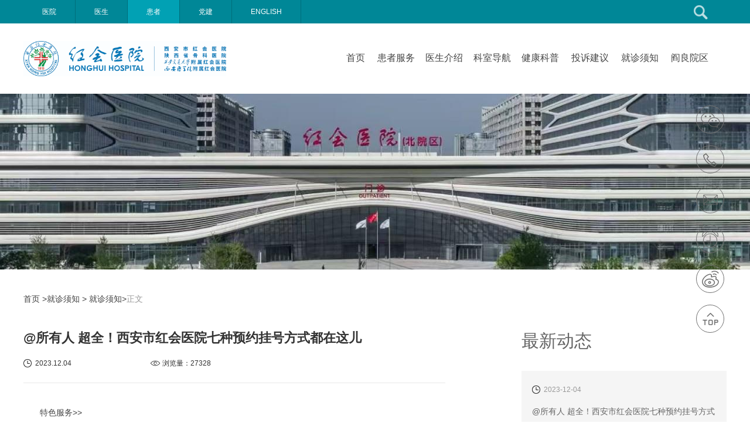

--- FILE ---
content_type: text/html; charset=utf-8
request_url: https://www.xahhyy.com/huanzhe_neiye/show-33057.html
body_size: 7045
content:
<!DOCTYPE html>
<html lang="en">

<head>
    <meta charset="UTF-8">
    <meta name="viewport" content="width=device-width, initial-scale=0">
    <meta http-equiv="X-UA-Compatible" content="ie=edge">
    <title>@所有人 超全！西安市红会医院七种预约挂号方式都在这儿</title>
    <script type="text/javascript" src="/templates/main/js/ckplayer.js"></script>
</head>

<body>
    
    <!--Header-->
    <!DOCTYPE html>
<html xmlns="http://www.w3.org/1999/xhtml">
<head>
    <meta http-equiv="Content-Type" content="text/html; charset=utf-8" />
    <title></title>
    <link rel="stylesheet" type="text/css" href="/templates/main/css/sizev.css" />
    <link rel="stylesheet" type="text/css" href="/templates/main/css/default.css" />
    <link rel="stylesheet" type="text/css" href="/templates/main/css/component.css" />
    <script src="/templates/main/js/sweiper/swiper.min.js"></script>
    <link rel="stylesheet" href="/templates/main/css/global.css">
    <link rel="stylesheet" href="/templates/main/js/sweiper/swiper.min.css">
    <link rel="stylesheet" href="/templates/main/css/css.css">
    <link rel="stylesheet" href="/templates/main/css/index.css">
</head>
<body>
    <div class="top-div">
        <div class="top clearfix">
            <a href="/yiyuan.html">医院</a>
            <a href="/yisheng.html">医生</a>
            <a href="/huanzhe.html" class="active">患者</a>
            <a href="/dangjian.html">党建</a>
            <a href="/yingwen.html">ENGLISH</a>
            <a href="/huanzhe_search.html" class="right"><img src="/templates/main/images/h-seach.png" alt=""></a>
        </div>
    </div>
    <div class="header j-header h-header">
        <img src="/templates/main/images/logo1.png" alt="logo" height="100%">
        <div class="right">
            <div class="container">
                <div class="main">
                    <nav id="cbp-hrmenu" class="cbp-hrmenu">
                        <ul>
                            <li>
                                <a href="/huanzhe.html" class="home">首页 </a>
                            </li>
                            
                            <li>
                                
                                    <a href="/huanzhe_fuwu/20.html" class="home">患者服务 </a>
                                
                            <li>
                                
                                    <a href="/yisheng_jieshao/24.html" class="home">医生介绍 </a>
                                
                            <li>
                                
                                    <a href="/keshi_daohang/30.html" class="home">科室导航 </a>
                                
                            <li>
                                
                                <a href="javascript:;">健康科普</a>
                                <div class="cbp-hrsub">
                                    <div class="cbp-hrsub-inner">
                                       
                                        
                                        <div>
                                            <h4><a href="/huanzhe_wenzi/36.html"
                                                >健康科普</a></h4>
                                        </div>
                                        
                                        <div>
                                            <h4><a href="/huanzhe_wenzi/138.html"
                                                >健康处方</a></h4>
                                        </div>
                                        
                                      
                                    </div><!-- /cbp-hrsub-inner -->
                                </div><!-- /cbp-hrsub -->
                            </li>
                            
                            <li>
                                
                                <a href="javascript:;">投诉建议</a>
                                <div class="cbp-hrsub">
                                    <div class="cbp-hrsub-inner">
                                       
                                        
                                        <div>
                                            <h4><a href="/huanzhe_danpian/show-146.html"
                                                >投诉须知</a></h4>
                                        </div>
                                        
                                        <div>
                                            <h4><a href="/huanzhe_tousu/128.html" href="/huanzhe_wenzi/141.html"
                                                >投诉建议</a></h4>
                                        </div>
                                        
                                        <div>
                                            <h4><a href="/huanzhe_danpian/show-140.html"
                                                >书记信箱</a></h4>
                                        </div>
                                        
                                        <div>
                                            <h4><a href="/huanzhe_danpian/show-139.html"
                                                >院长信箱</a></h4>
                                        </div>
                                        
                                      
                                    </div><!-- /cbp-hrsub-inner -->
                                </div><!-- /cbp-hrsub -->
                            </li>
                            
                            <li>
                                
                                <a href="javascript:;">就诊须知</a>
                                <div class="cbp-hrsub">
                                    <div class="cbp-hrsub-inner">
                                       
                                        
                                        <div>
                                            <h4><a href="/huanzhe_wenzi/12.html"
                                                >就诊须知</a></h4>
                                        </div>
                                        
                                      
                                    </div><!-- /cbp-hrsub-inner -->
                                </div><!-- /cbp-hrsub -->
                            </li>
                            
                            <li>
                                <a href="/yanliang_danpian/show-72.html" class="home">阎良院区 </a>
                            </li>
                        </ul>
                    </nav>
                </div>
            </div>
        </div>
    </div>
    <script src="/templates/main/js/jquery.min.js"></script>
    <script type="text/javascript" src="/templates/main/js/cbpHorizontalMenu.min.js"></script>
    <script>
        $(function () {
            
        })
    </script>
</body>
</html>

    <!--/Header-->
    <!--Img-->
    
<div class="in-1" style="background: url(/upload/202506/09/202506091629302710.jpg) no-repeat center;"></div>

    <!--/Img-->
    <div class="in-1-tags font-14 color-444"><a class="color-444" href="/huanzhe.html">首页</a>  &gt;就诊须知 &gt;
                                        <a class="color-444"  href="/huanzhe_wenzi/12.html"
                                        >就诊须知</a>&gt;<span class="color-999">正文</span></div>
    <div class="in-6-body clearfix">
        <div class="left i6-b-l">
            <div class="i6-b-l-title">
                <h2 class="font-22 color-333 margin-b-20">@所有人 超全！西安市红会医院七种预约挂号方式都在这儿</h2>
                <span>2023.12.04</span><span>浏览量：<script type="text/javascript" src="/tools/submit_ajax.ashx?action=view_article_click&id=33057&click=1"></script></span>
            </div>
            <div class="i6-b-l-content center margin-b-84">

                

               <p style="text-wrap: wrap;"><span style="text-align: justify;">特色服务&gt;&gt;</span></p><p style="text-wrap: wrap; text-align: justify;">西安市红会医院作为西安市首家获批的互联网医院，已具备【预约挂号】、【在线图文咨询】、【咨询患者用药】、【查询检查报告】等众多功能，为了方便您提前预约就诊，我们整理医院预约挂号途径，快来一键收藏！</p><p style="text-wrap: wrap; text-align: justify;"><br/></p><p style="text-wrap: wrap;"><br/></p><p style="text-wrap: wrap; text-align: justify;">1.微信公众号预约（推荐）</p><p style="text-wrap: wrap; text-align: justify;">扫描下方二维码或微信公众号搜索并关注“西安市红会医院”，点击底部菜单栏“互联网医院”→“预约挂号”即可预约。</p><p style="text-indent: 0em; text-wrap: wrap; text-align: center;"><img src="https://www.xahhyy.com/upload/202310/17/2023101714215745006.jpg" title="二维码.jpg" alt="二维码.jpg"/></p><p style="text-wrap: wrap;"><br/></p><p style="text-wrap: wrap; text-align: justify;">2.小程序预约</p><p style="text-wrap: wrap; text-align: justify;">点击下方图片，直接跳转”西安市红会医院“小程序进行预约挂号。</p><p style="text-wrap: wrap; text-align: center;"><img src="https://www.xahhyy.com/upload/202310/17/2023101714240123085.jpg" title="小程序预约.jpg" alt="小程序预约.jpg"/></p><p style="text-wrap: wrap;"><br/></p><p style="text-wrap: wrap; text-align: justify;">3.网站预约</p><p style="text-wrap: wrap; text-align: justify;">进入西安市红会医院官网点击进入“患者”页面</p><p style="text-indent: 0em; text-wrap: wrap; text-align: center;"><img src="https://www.xahhyy.com/upload/202310/17/2023101714243683686.png" title="官网预约.png" alt="官网预约.png"/></p><p style="text-wrap: wrap;"><br/></p><p style="text-wrap: wrap; text-align: justify;">点击“预约挂号”进入，扫描西安市红会医院微信公众号及小程序二维码进行挂号。</p><p style="text-wrap: wrap; text-align: center;"><img src="https://www.xahhyy.com/upload/202310/17/2023101714250253193.png" title="官网预约2.png" alt="官网预约2.png"/></p><p style="text-wrap: wrap;"><br/></p><p style="text-wrap: wrap; text-align: justify;">4.自助机预约</p><p style="text-wrap: wrap; text-align: justify;">西安市红会医院南、北院区门诊楼一至四层均设有自助机</p><p style="text-wrap: wrap; text-align: justify;"><br/></p><p style="text-wrap: wrap; text-align: justify;">第一步：选择&quot;读取/输入身份证”</p><p style="text-wrap: wrap;"><br/></p><p style="text-wrap: wrap; text-align: justify;">第二步：点击相应的科室、医生，时间段即可预约 。</p><p style="text-indent: 0em; text-wrap: wrap; text-align: center;"><img src="https://www.xahhyy.com/upload/202310/17/2023101714262864984.png" title="自助机.png" alt="自助机.png"/></p><p style="text-wrap: wrap;"><br/></p><p style="text-wrap: wrap; text-align: justify;">5.支付宝预约</p><p style="text-wrap: wrap; text-align: justify;">登陆支付宝APP→扫描下方二维码/搜索“西安市红会医院”登录后→点击“预约挂号”→选择科室、医生、时间段即可预约。</p><p style="text-indent: 0em; text-wrap: wrap; text-align: center;"><img src="https://www.xahhyy.com/upload/202310/17/2023101714264632421.png" title="图片1.png" alt="图片1.png"/></p><p style="text-wrap: wrap;"><br/></p><p style="text-wrap: wrap; text-align: justify;">6.诊间预约</p><p style="text-wrap: wrap; text-align: justify;">诊间预约是指就诊期间医生可以根据患者情况，为患者预约下一次的就诊医生。</p><p style="text-wrap: wrap;"><br/></p><p style="text-wrap: wrap; text-align: justify;">医生预约完成后，系统会直接弹窗缴费界面，患者在诊间缴纳费用。</p><p style="text-wrap: wrap;"><br/></p><p style="text-wrap: wrap; text-align: justify;">预约成功后以短信形式通知患者预约记录 。</p><p style="text-wrap: wrap;"><br/></p><p style="text-wrap: wrap; text-align: justify;">7.电话预约</p><p style="text-wrap: wrap; text-align: justify;">患者可拨打029-83661911进行预约，此号码提供24小时人工电话预约服务。</p><p style="text-wrap: wrap; text-align: justify;"><br/></p><p style="text-wrap: wrap;"><span style="text-align: justify;">第一步：服务中心接到患者电话并录入患者信息。</span></p><p style="text-wrap: wrap; text-align: justify;">第二步：选择预约日期、科室、医生、时间段。</p><p style="text-wrap: wrap; text-align: justify;">第三步：保存预约记录。预约成功后以短信形式通知患者预约记录。</p><p style="text-wrap: wrap;"><br/></p><p style="text-wrap: wrap; text-align: justify;">预约完成后，患者需在就诊当日根据预约时段，持身份证或电子二维码到收费窗口或导医台进行缴费，缴费后在导医台或自助机进行签到取号。</p><p style="text-indent: 0em; text-wrap: wrap; text-align: center;"><img src="https://www.xahhyy.com/upload/202310/17/2023101714273029239.jpg" title="电话挂号.jpg" alt="电话挂号.jpg"/></p><p style="text-wrap: wrap;"><br/></p><p style="text-wrap: wrap; text-align: justify;">挂号注意事项</p><p style="text-wrap: wrap; text-align: justify;">1、实行全天24小时预约。</p><p style="text-wrap: wrap; text-align: justify;">2、放号时间：每天下午17:00放第八天号源(节假日以实际放号为准 ）。</p><p style="text-wrap: wrap; text-align: justify;">3、预约成功后，系统会推送预约就诊提醒。</p><p style="text-wrap: wrap; text-align: justify;">4、预约取消可原途径取消，就诊当日前一天下午23:30之前取消 。</p><p style="text-wrap: wrap; text-align: justify;">5、自助机预约/诊间预约取消方式 ：当日取消需要在门诊收费窗口进行退费。</p><p style="text-wrap: wrap; text-align: justify;"><br/></p><p style="text-wrap: wrap; text-align: justify;">点点手指，不用排队，线上预约更便捷。</p><p style="text-wrap: wrap; text-align: justify;">老年患者及不方便网上预约的患者还可以电话预约哦！</p><p><br/></p>
            </div>
        </div>
        
        <div class="right i6-b-r margin-b-30">
            <p class="font-30 color-666 margin-b-30">最新动态</p>
            <div class="i6-b-r-dongtai">
                
                <span>2023-12-04</span>
               <a href="/huanzhe_neiye/show-33057.html"> <p>@所有人 超全！西安市红会医院七种预约挂号方式都在这儿</p></a>
                
                <span>2022-07-05</span>
               <a href="/huanzhe_neiye/show-31902.html"> <p>西安市红会医院就医须知（2022.7.5）</p></a>
                
                <span>2021-08-05</span>
               <a href="/huanzhe_neiye/show-25115.html"> <p>西安市红会医院疫情防控患者告知书</p></a>
                
                <span>2020-03-11</span>
               <a href="/huanzhe_neiye/show-19069.html"> <p>西安市红会医院患者就医公告</p></a>
                
                <span>2020-03-11</span>
               <a href="/huanzhe_neiye/show-19065.html"> <p>西安市红会医院挂号攻略</p></a>
                
                <span>2020-03-03</span>
               <a href="/huanzhe_neiye/show-19041.html"> <p>西安市红会医院全面推行网上实名制预约挂号通知</p></a>
                
            </div>
        </div>
        
    </div>
    <!--Footer-->
    <!DOCTYPE html>
<html xmlns="http://www.w3.org/1999/xhtml">

<head>
    <meta http-equiv="Content-Type" content="text/html; charset=utf-8" />
    <title></title>
    <style>
        .footer-code{
            width: 119px;
            text-align: center;
        }
        .footer-code img{
            width: 100%;
            height: 116px;
        }
        .footer-code p{
            color: #ffffff;
            margin-top: 5px;
        }
        .code p{
            text-align: center;
            color: #000000;
        }
        #phone{
            height: auto;
            right: 47px;
            top: -28px;
        }
    </style>
</head>

<body>
    <div class="j-footer">
        <div class="footer-1 clearfix padding-t-26 padding-b-26">
            <div class="footer-top">
                <span class="yqlj">友情链接：</span>
                
                <a href="http://www.nhc.gov.cn/" target="_blank"  class="first">中华人民共和国国家卫生健康委员会</a>
                
                <a href="http://sxwjw.shaanxi.gov.cn/" target="_blank" >陕西省卫生健康委员会</a>
                
                <a href="http://xawjw.xa.gov.cn/" target="_blank" >西安市卫生健康委员会</a>
                
            </div>
            <div class="left">
                <img src="/templates/main/images/footer-logo.png" alt="" class="display-b margin-b-30">
                <a href="/yiyuan.html" class="first">医院</a>
                <a href="/yisheng.html">医生</a>
                <a href="/huanzhe.html">患者</a>
                <a href="/dangjian.html">党建</a>
                <a href="/yingwen.html" class="active">ENGLISH</a>
                <div class="margin-t-20">
                    <span class="color-fff">电子信箱：honghui202355@163.com</span>
                    <span class="color-fff">电话：029-83661911</span>
                    <span class="color-fff">地址：陕西省西安市南稍门友谊东路555号</span>
                </div>
            </div>
			 <div class="right footer-code">
                <img src="/templates/main/images/icon/douyin.jpg" alt="">
                <p>官方抖音</p>
            </div>
            <div class="right margin-r-10 footer-code">
                <img src="/templates/main/images/icon/icon-codewb.jpg" alt="">
                <p>官方微博</p>
            </div>
            <div class="right margin-r-10 footer-code">
                <img src="/templates/main/images/icon/icon-tt.jpg" alt="">
                <p>今日头条</p>
            </div>
            <div class="right margin-r-10 footer-code">
                <img src="/templates/main/images/icon/gzh.jpg" alt="">
                <p>官方公众号</p>
            </div>
            
        </div>
        <div class="footer-2 color-fff">西安市红会医院 © <a href="https://beian.miit.gov.cn" style="color:#fff;">版权所有　陕ICP备2021006469号-1   西卫网审[2015]7号　 陕公网安备 61010302000288号</a></div>
		<div class="footer-2 color-fff">温馨提示：请用IE9版本以上浏览器以及1044*900以上分辨率浏览网站<script type="text/javascript">var cnzz_protocol = (("https:" == document.location.protocol) ? "https://" : "http://");document.write(unescape("%3Cspan id='cnzz_stat_icon_1276720947'%3E%3C/span%3E%3Cscript src='" + cnzz_protocol + "s5.cnzz.com/stat.php%3Fid%3D1276720947%26show%3Dpic' type='text/javascript'%3E%3C/script%3E"));</script></div>
		
    </div>
    <!-- 侧边栏 -->
    <div class="sidebar">
        <ul>
            <li class="li-1">
                <img src="/templates/main/images/icon/icon-slide-bar-0.png" alt="">
                <div class="s-b display-n position-r">微信联系
                        <div class="code">
                            <img src="/templates/main/images/icon/gzh.jpg" alt="">
                            <p>官方公众号</p>
                        </div>
                </div>
            </li>
            <li class="li-2">
                <img src="/templates/main/images/icon/icon-slide-bar-1.png" alt="">
                <div class="s-b display-n" id="phone">
                    <p>24小时服务中心电话：
					<br/>029-83661911
					</p> 
					<p>门诊咨询电话：
					<br/>029-83661911
					</p> 
                    <p>医疗总值班电话：18009215686(北院区)  15129265553(南院区)</p> 
                    <p>护理总值班电话：17392275334(北院区)  15029087631(南院区)</p> 
                    <p>行政总值班电话：17392913614(北院区)  13892893540(南院区)</p> 
                    <p>整治漠视群众利益问题举报电话：18802940643</p> 
                </div>
                  
            </li>
            <li class="li-3">
                <a href="/huanzhe_wenda/21.html">
                    <img src="/templates/main/images/icon/icon-slide-bar-2.png" alt="">
                    <div class="s-b display-n">患者问答</div>
                </a>
            </li>
            <li class="li-4">
                <a href="/huanzhe_danpian/show-15.html">
                    <img src="/templates/main/images/icon/icon-slide-bar-3.png" alt="">
                    <div class="s-b display-n">预约挂号</div>
                </a>
            </li>
            <li class="li-5">
                <a href="https://weibo.com/u/3232142874?profile_ftype=1&is_all=1#_0" target="_blank">
                    <img src="/templates/main/images/icon/icon-slide-bar-4.png" alt="">
                    <div class="s-b display-n position-r">官方微博
                        <div class="code">
                            <img src="/templates/main/images/icon/icon-codewb.jpg" alt="">
                            <p>官方微博</p>
                        </div>
                    </div>
                </a>
            </li>
            <li class="gototop">
                <img src="/templates/main/images/icon/icon-slide-bar-5.png" alt="">
            </li>
        </ul>
    </div>
	
    <script>
        $(function () {
            $(".home").on("click", function () {
                window.location.href = $(this).attr('href');
            })
             /******************/
             $(".sidebar li").mouseover(function () {
                if ($(this).index() !== 5) {
                    $(this).children("img").attr("src", "/templates/main/images/icon/icon-" + $(this).index() + ".png")
                }
            }).mouseout(function () {
                if ($(this).index() !== 5) {
                    $(this).children("img").attr("src", "/templates/main/images/icon/icon-slide-bar-" + $(this).index() +
                        ".png")
                }
            })
            /***************/
            $(window).scroll(function(){
                if ($(window).scrollTop()>0){
                    $(".gototop").fadeIn(1000);
                }
                else
                {
                    $(".gototop").fadeOut(1000);
                }
            });
            $(".gototop").on("click",function(){
                    var $scrolltop=$('html,body').scrollTop();
                if($scrolltop!=0){
                    console.log($scrolltop);
                     $('html,body').stop().animate({scrollTop: 0}, 1000);
                    return false;
                }
            })
        })
    </script>
</body>

</html>
    <!--/Footer-->
</body>

</html>

--- FILE ---
content_type: text/html; charset=utf-8
request_url: https://www.xahhyy.com/tools/submit_ajax.ashx?action=view_article_click&id=33057&click=1
body_size: 142
content:
document.write('27328');

--- FILE ---
content_type: text/css
request_url: https://www.xahhyy.com/templates/main/css/sizev.css
body_size: 3013
content:

#box {
    width: 400px;
    height: 200px;
    /*margin: 50px auto 0;*/
	margin-left:24%;
    border: #00FFFF solid 2px;
    background-repeat: no-repeat;
    background-size: 100%;
    position: relative;
    transition: all 2s;
    border-radius: 10px;
}

    #box .fl {
        width: 200px;
        height: 100px;
        position: absolute;
    }

    #box .radio {
        background-color: #1abd6c;
        color: #fff;
        z-index: 9999;
        width: 30px;
        height: 30px;
        text-align: center;
        line-height: 30px;
        border-radius: 50%;
        position: absolute;
        z-index: 10;
        line-height: 30px;
        color: white;
    }

    #box span {
        font-size: 40px;
        position: absolute;
        z-index: 4;
        color: blueviolet;
        font-weight: bold;
        transition: all 2s;
    }

        #box span:hover {
            font-family: 'Audiowide';
            text-align: center;
            color: #E0FFFF;
            font-size: 50px;
            transition: all 1.5s ease;
            color: #fff;
            animation: Glow 1.5s ease infinite alternate;
            margin-bottom: 30px;
        }

@keyframes Glow {
    from {
        text-shadow: 0 0 10px #fff, 0 0 20px #fff, 0 0 30px #fff, 0 0 40px #C71585, 0 0 70px #C71585, 0 0 80px #C71585, 0 0 100px #C71585, 0 0 150px #C71585;
        /* text-shadow: 0 0 10px red; */
    }

    to {
        text-shadow: 0 0 5px #fff, 0 0 10px #fff, 0 0 15px #fff, 0 0 20px #C71585, 0 0 35px #C71585, 0 0 40px #C71585, 0 0 50px #C71585, 0 0 75px #C71585;
        /* text-shadow: 0 0 10px blue; */
    }
}

#minbox {
    width: 400px;
    height: 40px;
	margin-left:24%;
    /*margin: 10px auto 0;*/
    border: greenyellow solid 1px;
    text-align: center;
    font-size: 26px;
    line-height: 40px;
    color: #C71585;
    font-weight: bold;
    transition: all 2s;
    border-radius: 10px;
    background-color: white;
}

    #minbox span {
        color: aqua;
        transition: all 2s;
    }

.size {
    color: #0480BE;
    animation: Alow 1.5s ease infinite alternate;
}

@keyframes Alow {
    from {
        text-shadow: 0 0 10px #fff, 0 0 20px #fff, 0 0 30px #fff, 0 0 40px #00FA9A, 0 0 70px #00FA9A, 0 0 80px #00FA9A, 0 0 100px #00FA9A, 0 0 150px #00FA9A;
        /* text-shadow: 0 0 10px red; */
    }

    to {
        text-shadow: 0 0 5px #fff, 0 0 10px #fff, 0 0 15px #fff, 0 0 20px #00FA9A, 0 0 35px #00FA9A, 0 0 40px #00FA9A, 0 0 50px #00FA9A, 0 0 75px #00FA9A;
        /* text-shadow: 0 0 10px blue; */
    }
}

.bg-blur {
    background-image: url("../images/t1.png");
    width: 100%;
    height: 100%;
    /* background-position: center; */
    background-size: cover;
    /* -webkit-filter: blur(15px);
		            -moz-filter: blur(15px);
		            -o-filter: blur(15px);
		            -ms-filter: blur(15px); */
    filter: blur(5px);
}


--- FILE ---
content_type: text/css
request_url: https://www.xahhyy.com/templates/main/css/component.css
body_size: 2244
content:
.cbp-hrmenu {
	width: 100%;
	/* margin-top: 2em;
	border-bottom: 4px solid #008797; */
}

/* general ul style */
.cbp-hrmenu ul {
	margin: 0;
	padding: 0;
	list-style-type: none;
}

/* first level ul style */
.cbp-hrmenu > ul,
.cbp-hrmenu .cbp-hrsub-inner {
	width: 100%;
	/* max-width: 70em; */
	margin: 0 auto;
	padding: 0 1.875em;
}

.cbp-hrmenu > ul > li {
	display: inline-block;
	width: auto;
	height: auto;
}

.cbp-hrmenu > ul > li > a {
	/* font-weight: 700; */
	padding: 19px 9px;
	color: #444444;
	font-size: 16px;
	display: inline-block;
	width: 100%;
	height: 100%;
}

.cbp-hrmenu > ul > li > a:hover {
	color: #008797;
}

.cbp-hrmenu > ul > li.cbp-hropen a{
	background: none;
	color: #fff;
}
.cbp-hrmenu > ul > li.cbp-hropen > a:hover {
	color: #fff;
	background: #008797;
	background:rgba(28,148,163,0.8);
}

/* sub-menu */
.cbp-hrmenu .cbp-hrsub {
	display: none;
	position: absolute;
	background: #008797;
	background:rgba(28,148,163,0.8);
	width: 100%;
	left: 0;
}

.cbp-hropen .cbp-hrsub {
	display: block;
	padding-bottom: 3em;
	z-index: 2;
}

.cbp-hrmenu .cbp-hrsub-inner > div {
	width: 33%;
	float: left;
	padding: 0 2em 0;
}

.cbp-hrmenu .cbp-hrsub-inner:before,
.cbp-hrmenu .cbp-hrsub-inner:after {
	content: " ";
	display: table;
}

.cbp-hrmenu .cbp-hrsub-inner:after {
	clear: both;
}

.cbp-hrmenu .cbp-hrsub-inner > div a {
	line-height: 2em;
}

.cbp-hrsub h4 {
	color: #afdefa;
	padding: 2em 0 0.6em;
	margin: 0;
	font-size: 14px;
	font-weight: 300;
}

/* Examples for media queries */

@media screen and (max-width: 52.75em) { 

	.cbp-hrmenu {
		font-size: 80%;
	}

}

@media screen and (max-width: 43em) {你 

	.cbp-hrmenu {
		font-size: 120%;
		border: none;
	}

	.cbp-hrmenu > ul,
	.cbp-hrmenu .cbp-hrsub-inner {
		width: 100%;
		padding: 0;
	}

	.cbp-hrmenu .cbp-hrsub-inner {
		padding: 0 2em;
		font-size: 75%;
	}

	/*.cbp-hrmenu > ul > li {
		display: block;
		border-bottom: 4px solid #008797;
	}

	.cbp-hrmenu > ul > li > a { 
		display: block;
		padding: 1em 3em;
	}
	*/
	.cbp-hrmenu .cbp-hrsub { 
		position: relative;
	}

	.cbp-hrsub h4 {
		padding-top: 0.6em;
	}

}

@media screen and (max-width: 36em) { 
	.cbp-hrmenu .cbp-hrsub-inner > div {
		width: 100%;
		float: none;
		padding: 0 2em;
	}
}





--- FILE ---
content_type: text/css
request_url: https://www.xahhyy.com/templates/main/css/global.css
body_size: 10536
content:
/*全局样式*/
* {
    padding: 0;
    margin: 0;
}

p,
dl,
dt,
dd,
form,
h1,
h2,
h3,
h4,
h5,
h6,
img,
ol,
ul,
li,
table,
th,
td,
p,
span,
a {
    border: 0;
}

img,
input {
    border: none;
    vertical-align: middle;
}

body {
    font-family: Tahoma, Arial, Helvetica, "微软雅黑";
    font-size: 12px;
    /*text-align:center;*/
    background: #FFF;
    color: #000;
    /* overflow-x: hidden; */
}

ul,
ol {
    list-style-type: none;
}

th,
td,
input {
    font-size: 12px;
}

input {
    outline: none;
    /*border:none;*/
    box-shadow: none;
}

/* h3{font-size:14px;} */
button {
    border: none;
    cursor: pointer;
    outline: none;
    box-shadow: none;
    font-size: 12px
}

.clear {
    clear: both;
    display: block;
    font-size: 1px;
    height: 0;
    visibility: hidden;
    line-height: 0;
}

.clearfix:after {
    content: "";
    display: block;
    clear: both;
}

.clearfix {
    zoom: 1;
}

a:link,
a:visited {
    text-decoration: none;
    /* color: #FFFFFF */
}

a:hover,
a:active {
    text-decoration: none;
}

.left {
    float: left;
}

.right {
    float: right;
}

.center {
    text-align: center;
}

.text-center {
    text-align: center;
}

.text-j {
    text-align: justify;
}

.text-R {
    text-align: right;
}

.text-L {
    text-align: left;
}

.text-r {
    text-align: right;
}

.text-l {
    text-align: left;
}

.box-s-box {
    box-sizing: border-box;
}

.box-s-b {
    box-sizing: border-box;
}
.display-n {
    display:none;
}
.display-b {
    display: block;
}

.display-i-b {
    display: inline-block;
}

.pct-w50 {
    width: 50%;
}

.pct-w19 {
    width: 19%;
}

.pct-w20 {
    width: 20%;
}

.pct-w25 {
    width: 25%;
}

.pct-w10 {
    width: 10%;
}

.pct-w15 {
    width: 15%;
}

.pct-w35 {
    width: 35%;
}

.pct-w40 {
    width: 40%;
}

.pct-w49 {
    width: 49%;
}

.pct-w45 {
    width: 45%;
}
.pct-w78 {
    width: 78%;
}
.pct-w100 {
    width: 100%;
}

.pct-w5 {
    width: 5%;
}

.pct-w30 {
    width: 30%;
}

.pct-w90 {
    width: 90%;
}

.pct-w80 {
    width: 80%;
}
.pct-w70 {
    width: 70%;
}
.height-pct-100 {
    height: 100%;
}

.margin-b-5 {
    margin-bottom: 5px;
}
.margin-b-10 {
    margin-bottom: 10px;
}

.margin-b-16 {
    margin-bottom: 16px;
}

.margin-b-20 {
    margin-bottom: 20px;
}

.margin-b-30 {
    margin-bottom: 30px;
}
.margin-b-32 {
    margin-bottom: 32px;
}
.margin-b-40 {
    margin-bottom: 40px;
}
.margin-b-42 {
    margin-bottom: 42px;
}
.margin-b-50 {
    margin-bottom: 50px;
}

.margin-b-80 {
    margin-bottom: 80px;
}
.margin-b-84 {
    margin-bottom: 84px;
}
.margin-t-5 {
    margin-top: 5px;
}

.margin-t-10 {
    margin-top: 10px;
}

.margin-t-12 {
    margin-top: 12px;
}
.margin-t-15 {
    margin-top: 15px;
}
.margin-t-18 {
    margin-top: 18px;
}
.margin-t-16 {
    margin-top: 16px;
}

.margin-t-20 {
    margin-top: 20px;
}

.margin-t-40 {
    margin-top: 40px;
}
.margin-t-42 {
    margin-top: 42px;
}
.margin-t-44 {
    margin-top: 44px;
}
.margin-t-46 {
    margin-top: 46px;
}
.margin-t-50 {
    margin-top: 50px;
}

.margin-t-52 {
    margin-top: 52px;
}

.margin-t-53 {
    margin-top: 53px;
}

.margin-t-78 {
    margin-top: 78px;
}

.margin-t-80 {
    margin-top: 80px;
}
.margin-t-112 {
    margin-top: 112px;
}
.margin-t-132 {
    margin-top: 132px;
}
.margin-l-10 {
    margin-left: 10px;
}

.margin-l-12 {
    margin-left: 12px;
}

.margin-l-20 {
    margin-left: 20px;
}

.margin-l-28 {
    margin-left: 28px;
}

.margin-l-40 {
    margin-left: 40px;
}

.margin-l-60 {
    margin-left: 60px;
}
.margin-l-70 {
    margin-left: 70px;
}
.margin-l-72 {
    margin-left: 72px;
}
.margin-l-94 {
    margin-left: 94px;
}
.margin-l-100 {
    margin-left: 100px;
}
.margin-l-104 {
    margin-left: 104px;
}
.margin-l-131 {
    margin-left: 131px;
}
.margin-r-20 {
    margin-right: 20px;
}

.margin-r-28 {
    margin-right: 28px;
}

.margin-l-18 {
    margin-left: 18px;
}

.margin-l-30 {
    margin-left: 30px;
}

.margin-l-16 {
    margin-left: 16px;
}
.margin-r-19 {
    margin-right: 19px;
}
.margin-r-30 {
    margin-right: 30px;
}

.margin-r-60 {
    margin-right: 60px;
}
.margin-r-66 {
    margin-right: 66px;
}
.margin-l-50 {
    margin-left: 50px;
}

.margin-t-35 {
    margin-top: 35px;
}

.margin-t-30 {
    margin-top: 30px;
}

.margin-t-32 {
    margin-top: 32px;
}
.margin-t-34 {
    margin-top: 34px;
}
.margin-t-22 {
    margin-top: 22px;
}
.margin-t-24 {
    margin-top: 24px;
}
.margin-t-25 {
    margin-top: 25px;
}
.margin-t-26 {
    margin-top: 25px;
}
.margin-t-36 {
    margin-top: 36px;
}
.margin-t-48 {
    margin-top: 48px;
}
.margin-t-50 {
    margin-top: 50px;
}
.margin-b-12 {
    margin-bottom: 12px;
}
.margin-b-15 {
    margin-bottom: 15px;
}

.margin-b-22 {
    margin-bottom: 22px;
}
.margin-b-25 {
    margin-bottom: 25px;
}
.margin-b-26 {
    margin-bottom: 26px;
}
.margin-b-28 {
    margin-bottom: 26px;
}
.margin-b-34 {
    margin-bottom: 34px;
}
.margin-b-44 {
    margin-bottom: 44px;
}
.margin-b-48{
    margin-bottom: 48px;
}
.margin-b-36 {
    margin-bottom: 36px;
}
.margin-b-52 {
    margin-bottom: 52px;
}
.margin-b-58 {
    margin-bottom: 58px;
}
.margin-b-64 {
    margin-bottom: 64px;
}
.margin-b-70 {
    margin-bottom: 70px;
}
.margin-b-78 {
    margin-bottom: 78px;
}
.margin-b-95 {
    margin-bottom: 95px;
}
.margin-b-240 {
    margin-bottom: 240px;
}
.margin-b-280 {
    margin-bottom: 280px;
}
.margin-t-50 {
    margin-top: 50px;
}
.margin-t-60 {
    margin-top: 60px;
}
.margin-t-f30 {
    margin-top: -30px;
}
.margin-l-15 {
    margin-left: 15px;
}
.margin-r-7 {
    margin-right: 7px;
}
.margin-r-8 {
    margin-right: 8px;
}
.margin-r-10 {
    margin-right: 10px;
}
.margin-r-12{
    margin-right: 12px;
}
.margin-r-15 {
    margin-right: 15px;
}
.margin-r-24{
    margin-right: 24px;
}
.margin-r-108 {
    margin-right: 108px;
}

.margin-l-78 {
    margin-left: 78px;
}
.margin-l-320 {
    margin-left: 320px;
}
.margin-l-330 {
    margin-left: 330px;
}
.margin-l-222 {
    margin-left: 222px;
}
.margin-l-34 {
    margin-left: 34px;
}
.margin-r-34 {
    margin-right: 34px;
}
.margin-auto{
    margin: 0 auto;
}
.padding-l-20 {
    padding-left: 20px;
}
.padding-r-20 {
    padding-right: 20px;
}
.padding-r-66 {
    padding-right: 66px;
}
.padding-r-100 {
    padding-right: 100px;
}
.padding-l-22 {
    padding-left: 22px;
}
.padding-r-22 {
    padding-right: 22px;
}
.padding-b-1 {
    padding-bottom: 1px;
}
.padding-b-15 {
    padding-bottom: 15px;
}

.padding-b-36 {
    padding-bottom: 36px;
}
.padding-1 {
    padding: 1px;
}

.padding-5 {
    padding: 5px;
}

.padding-10 {
    padding: 10px;
}

.padding-t-1 {
    padding-top: 1px;
}
.padding-t-10 {
    padding-top: 10px;
}
.padding-t-20 {
    padding-top: 20px;
}
.padding-t-38 {
    padding-top: 38px;
}
.padding-t-7 {
    padding-top: 7px;
}
.padding-t-50 {
    padding-top: 50px;
}
.padding-t-66 {
    padding-top: 66px;
}
.padding-t-26{
    padding-top: 26px;
} 
.padding-b-26{
    padding-bottom: 26px;
}
.padding-b-7 {
    padding-bottom: 7px;
}

.padding-b-20 {
    padding-bottom: 20px;
}

.padding-r-50 {
    padding-right: 50px;
}

.padding-r-100 {
    padding-right: 100px;
}
.padding-r-108{
    padding-right: 108px;
}
.padding-l-0 {
    padding-left: 0px;
}
.padding-l-12 {
    padding-left: 12px;
}
.padding-l-50 {
    padding-left: 50px;
}
.padding-l-60 {
    padding-left: 60px;
}
.padding-l-100 {
    padding-left: 100px;
}
.padding-lr-10 {
    padding: 0 10px;
}

.padding-lr-30 {
    padding: 0 30px;
}

.padding-tp-20 {
    padding: 20px 0;
}

.padding-lr-40 {
    padding: 0 40px;
}

.padding-tp-20-lr-40 {
    padding: 20px 40px;
}

.padding-tb-10 {
    padding: 10px 0;
}

.padding-tb-20 {
    padding: 20px 0;
}

.padding-b-10 {
    padding-bottom: 10px;
}

.padding-b-16 {
    padding-bottom: 16px;
}
.padding-b-142 {
    padding-bottom: 142px;
}
.padding-l-17{padding-left:17px;} 
.padding-t-25{padding-top: 25px;}
.padding-t-0{
    padding-top: 0;
} 
.padding-b-0{
    padding-bottom: 0;
}
.height-90 {
    height: 90px;
}

.height-120 {
    height: 120px;
}

.height-auto {
    height: auto;
}
.height-55{height: 55px;} 
.line-h-55{line-height: 55px;}
.line-h-90 {
    line-height: 90px;
}

.color-red {
    color: rgb(245, 4, 4);
}

.border-t {
    border-top: 1px solid #d6d6d6;
}

.border-n {
    border: none;
}

.font-12 {
    font-size: 12px;
}

.font-15 {
    font-size: 15px;
}

.font-18 {
    font-size: 18px;
}

.font-20 {
    font-size: 20px;
}
.font-22 {
    font-size: 22px;
}
.font-24 {
    font-size: 24px;
}
.font-26 {
    font-size: 26px;
}
.font-28 {
    font-size: 28px;
}
.font-30 {
    font-size: 30px;
}

.font-14 {
    font-size: 14px;
}
.font-60 {
    font-size: 60px;
}
.letter-spacing{
    letter-spacing: 1px;
}
.line-h-20 {
    line-height: 20px;
}

.line-h-25 {
    line-height: 25px;
}

.line-h-30 {
    line-height: 30px;
}

.line-h-35 {
    line-height: 35px;
}

.line-h-70 {
    line-height: 70px;
}

.line-h-40 {
    line-height: 40px;
}
.line-h-44 {
    line-height: 44px;
}

.color-fff {
    color: #ffffff;
}

.color-333 {
    color: #333333;
}
.color-666 {
    color: #666666;
}
.color-89d{
    color: #89dae4;
}
.color-777 {
    color: #777777;
}
.color-444 {
    color: #444444;
}
.color-999 {
    color: #999999;
}

.background-fff {
    background: #ffffff;
}
.background-f2f {
    background: #f2f2ff;
}
.background-f3f {
    background: #f3f3f3;
}
.background-bf0 {
    background: #bf0101;
}
.font-16 {
    font-size: 16px;
}

.line-height-30 {
    line-height: 30px;
}

.width-20 {
    width: 20px;
}

.height-20 {
    height: 20px;
}

.position-r {
    position: relative;
}

.position-a {
    position: absolute;
}

.font-w {
    font-weight: 600;
}

--- FILE ---
content_type: text/css
request_url: https://www.xahhyy.com/templates/main/css/css.css
body_size: 1202
content:
/* 懒人图库 搜集整理 www.lanrentuku.com */

@charset "utf-8";
/* CSS Document */
.focus{width:100%;
    /* height:540px;  */
    position:relative;}
.f426x240{width:100%;
    /* height:540px; */
    overflow:hidden}
.f426x240 img{width:100%;
    /* height:540px */
}

.rslides{width:100%;position:relative;list-style:none;padding:0}
.rslides_nav{height:51px;width:31px;position:absolute;-webkit-tap-highlight-color:rgba(0,0,0,0);top:50%;left:0;opacity:0.5;text-indent:-9999px;overflow:hidden;text-decoration:none;
/*background:url(../images/i.png) no-repeat 0 -560px;*/
margin-top:-28px}
.rslides_nav:active{opacity:1.0}
.rslides_nav.next{left:auto;background-position:-31px -560px;right:0}
.rslides_tabs{margin:12px auto;clear:both;text-align:center; position: absolute; bottom:15px; left:50%;}
.rslides_tabs li{display:inline;float:none;_float:left;*float:left;margin-right:5px}
.rslides_tabs a{text-indent:-9999px;overflow:hidden;-webkit-border-radius:15px;-moz-border-radius:15px;border-radius:15px;background:rgba(0,0,0, .2);background:#DDD;display:inline-block;_display:block;*display:block;width:9px;height:9px}
.rslides_tabs .rslides_here a{background:rgba(0,0,0, .6);background:#390}



--- FILE ---
content_type: text/css
request_url: https://www.xahhyy.com/templates/main/css/index.css
body_size: 79172
content:
body{
    min-width: 1200px;
}

.color-afe {
    color: #afeef4;
}

.color-57c {
    color: #57c3cc;
}

.border-r-3 {
    border-right: 3px solid #ffffff;
}

.w-1200 {
    width: 1200px;
    margin: 0 auto;
}

.background-f2f {
    background: #f2f6f6;
}

.background-f5f {
    background: #f5f5f5;
}

.background-f2 {
    background: #f2f1f1;
}

.header {
    width: 1320px;
    margin: 0 auto;
    padding: 18px 0;
    height: 120px;
    box-sizing: border-box;
}

.header .right img {
    cursor: pointer;
    /* margin-left: 56px; */
    margin-top: 6px;
}

.content {
    width: 100%;
    height: 844px;
    background: url(../images/index-bg.jpg) no-repeat center;
    background-size: 100% 100%;
}

.content-1 {
    width: 1320px;
    margin: 0 auto;
    padding: 450px 0 0px 0;
    box-sizing: border-box;
}

.module-1 {
    width: 480px;
    height: 246px;
    background: #5ec993;
}

.click-1 {
    width: 100px;
    height: 100px;
    line-height: 100px;
    text-align: center;
    background: #35b675;
    border-radius: 50%;
    border: #4bc085 solid 16px;
    color: #ffffff;
    font-size: 16px;
    cursor: pointer;
    margin-top: 60px;
    margin-right: 84px;
}

.huanzhe {
    font-size: 36px;
    color: #ffffff;
    padding-left: 93px;
}

/******index新加代码******/
.module-2 {
    width: 256px;
    height: 246px;
    margin-right: 10px;
    border-radius: 10px;
}

.module li:last-child {
    margin-right: 0;
}

.i-announcement {
    width: 100%;
    height: 100px;
    background-color: rgba(225, 225, 225, .84);
}

.i-announcement-1 {
    font-size: 22px;
    color: #444444;
    width: 144px;
    height: 100px;
    line-height: 100px;
    padding-left: 74px;
    background: url(../images/icon/icon-announcement.png) no-repeat 22px 35px;
}

.i-announcement-2 {
    width: 326px;
    height: 100px;
}

.i-announcement-2 p {
    font-size: 14px;
    color: #222222;
    margin-top: 30px;
    margin-bottom: 20px;
    position: relative;
    padding-left: 15px;
}

.i-announcement-2 p::after {
    content: "";
    width: 5px;
    height: 5px;
    border-radius: 50%;
    background-color: #57c3cd;
    position: absolute;
    left: 0;
    top: 7px;
}

.i-announcement-2 span {
    color: #666666;
    font-size: 12px;
    padding-left: 15px;
}

.i-announcement-5 {
    width: 124px;
    height: 100px;
    line-height: 100px;
    text-align: center;
    background-color: #57c3cd;
    color: #ffffff;
    font-size: 20px;
}

.hospital {
    background-color: #67c797;
}

.hospital a span {
    background-color: #35b675;
    box-shadow: 0px 5px 10px #5eb889;
}

.doctors {
    background-color: #33b2bb;
}

.doctors a span{
    background-color: #2aaab5;
    box-shadow: 0px 5px 10px #33a6b0;
}

.patient {
    background-color: #fcfbfb;
}

.patient a span{
    background-color: #fff;
    box-shadow: 0px 5px 10px #e4e3e3;
}

.party-building {
    background-color: #e75e63;
}

.party-building a span{
    background-color: #df4950;
    box-shadow: 0px 5px 10px #d15459;
}

.english {
    background-color: #67c9d2;
}

.english a span{
    background-color: #44c1cd;
    box-shadow: 0px 5px 10px #5fbbc2;
}

#i-swiper-1 {
    width: 978px;
}

/**************/
.jingru-1 {
    display: inline-block;
    width: 158px;
    height: 40px;
    line-height: 40px;
    border-radius: 20px;
}

.yuanqu {
    background: #46bd81;
}

.yuanqu .jingru-1 {
    background: #35b675;
    box-shadow: 0px 5px 10px #40ac75;
}

.yiyuan {
    background: #30b4bf;
}

.yiyuan .jingru-1 {
    background: #2aaab5;
    box-shadow: 0px 5px 10px #2ca4ae;
}

.dizhi {
    width: 462px;
    height: 246px;
}

.jiandang {
    background: #e95158;
}

.jiandang .jingru-1 {
    background: #df4950;
    box-shadow: 0px 5px 10px #d2494f;
}

.en {
    background: #65cbd4;
}

.en .jingru-1 {
    background: #56c2cc;
    box-shadow: 0px 5px 10px #62c4cd;
}

.module-1,
.module-2 {
    transition: all 0.5s;
}
.module-2>a{
    display: inline-block;
    width: 100%;
    height: 100%;
}
.module-1:hover,
.module-2:hover {
    transform: scale(1.1);
}

/***********dangjian*********/
.top-div {
    background: #008797;
}

.top {
    width: 1200px;
    height: 40px;
    line-height: 40px;
    margin: 0 auto;
}

.top a {
    float: left;
    padding: 0 32px;
    color: #ffffff;
    border-right: 1px solid #006e7b;
    transition: all .3s;
}

.top a:hover {
    background: #01a1b4;
}

.top a.active {
    background: #01a1b4;
}

.j-header {
    width: 1200px;
    height: 120px;
    padding: 30px 0;
    /* background: url(../images/j-header-bg.png) no-repeat 514px 8px; */
}

.seach {
    width: 502px;
    height: 44px;
    text-align: center;
    background: #ececec;
    margin-top: 8px;

}

.j-header .right img {
    margin-top: 0;
    margin-right: 16px;
}

.seach input {
    height: 44px;
    line-height: 44px;
    background: #ececec;
    color: #888888;
    font-size: 16px;
}

.nav {
    width: 100%;
    height: auto;
    /* background: url(../images/banner-1.jpg)no-repeat center; */
    /* background-size: 100% 100%; */
}

.nav-content {
    width: 100%;
    background: #bf0101;
    height: 50px;
    line-height: 50px;
}

.nav-bar {
    width: 1200px;
    margin: 0 auto;
}

.nav-bar .active {
    background: #e07e15;
}

.nav-bar a {
    float: left;
    font-size: 16px;
    color: #ffffff;
    padding: 0 26px;
    transition: all .3s;
}

.nav-bar a:hover {
    background: #e07e15;
}

.j-module-1 {
    width: 1200px;
    padding: 50px 0;
    margin: 0 auto;
}

.m-title {
    font-size: 24px;
    color: #282828;
    margin-bottom: 34px;
}

.m-title span {
    display: inline-block;
    padding-bottom: 10px;
    border-bottom: 1px solid #bf0101;
}

.j-l {
    width: 484px;
    height: 412px;
    overflow: hidden;    
    /******Safari的兼容********/
    
    padding-right: 42px;
    background: url(../images/j-ce.png) no-repeat top right;
}

.j-l img {
    
    width: 100%;
}

.j-r {
    width: 636px;
    height: 370px;
    overflow: hidden;     /******Safari的兼容********/      
}

.j-r a {
    color: #000;
}

.j-r .active {
    color: #e07e15;
    font-size: 16px;
}

.j-r div:nth-child(1) {
    width: 506px;
    padding-bottom: 20px;
    border-bottom: 1px solid #e0e1e3;
    margin-top: 26px;
}

.j-r div:nth-child(3) {
    width: 506px;
    font-size: 14px;
    color: #666666;
    margin-top: 20px;
    margin-bottom: 34px;
    line-height: 24px;
    height: 48px;
    display: -webkit-box;
    -webkit-box-orient: vertical;
    -webkit-line-clamp: 2;
    overflow: hidden;     /******Safari的兼容********/     
}

.j-r div:nth-child(3) a {
    color: #666666;
}

.date {
    margin-top: 26px;
    text-align: center;
}

.date p:nth-child(1) {
    font-size: 30px;
    color: #444444;
}

.date p:nth-child(2) {
    font-size: 14px;
    color: #444444;
}

.information {
    border-bottom: 1px solid #e0e1e3;
    padding-bottom: 15px;
    font-size: 14px;
    margin-bottom: 18px;
}

.information span.left:hover {
    color: #e07e15;
    cursor: pointer;
}

.xs-information span.left:hover {
    color: #57c3cd;
    cursor: pointer;
}

.bottom-0 {
    margin-bottom: 0px;
}

.j-module-1 .more-jd {
    text-align: center;
    margin-top: 58px;
    margin-bottom: 46px;
}

.more-jd a {
    display: inline-block;
    font-size: 14px;
    color: #999999;
    border: 1px solid #eaeaea;
    width: 94px;
    height: 26px;
    line-height: 26px;
    border-radius: 20px;
}

.more-jd a:hover {
    background: #bf0101;
    color: #ffffff;
    transition: all .3s;
    border: 1px solid #bf0101;
}

.j-m-2 {
    background: url(../images/mdu-2-bg.jpg) no-repeat center;
    height: 860px;
}

.j-module-2 {
    width: 1200px;
    margin: 0 auto;
    padding: 55px 0;
}

.m-2-1 {
    width: 400px;
    height: 375px;
    padding-left: 60px;
    padding-right: 60px;
}

.m-2-2 {
    width: 400px;
    height: 375px;
    overflow: hidden;     /******Safari的兼容********/     
}

.m-2-2>img {
    width: 100%;
}

.m-2-1 .more {
    display: inline-block;
    text-align: center;
    color: #999999;
    width: 94px;
    height: 26px;
    line-height: 26px;
    border: 1px solid #eaeaea;
    border-radius: 15px;
}

.m-2-1 a {
    color: #ffffff;
}

.m-2-3 a {
    color: #ffffff;
}

.m-2-3 .more {
    color: #ffffff;
}

.m-2-4 {
    background: url(../images/m-2-4img.jpg) no-repeat center;
    background-size: 100%;
}

.m-2-6 {
    width: 400px;
    height: 375px;
    overflow: hidden;     /******Safari的兼容********/     
}

.m-2-6>img {
    width: 100%;
}

.m-2-4 a {
    color: #ffffff;
}

.m-2-4 .more {
    color: #ffffff;
}
#zb-more{
	position:absolute;
	right: 30px;
    bottom: 27px;
}
.m-3-b {
    width: 378px;
    height: 184px;
    padding-top: 38px;
    padding-left: 40px;
    border: 1px solid #eaeaea;
    box-sizing: border-box;
    transition: all .3s;
}

.m-3-b:hover {
    border: 1px solid #bf0101;
}

.m-3-b:hover div:nth-child(1) {
    color: #bf0101;
}

.j-footer {
    background: url(../images/footer-bg.jpg) no-repeat center;
    background-size: 100% 100%;
    /*margin-top:50px;*/
}
.color-fff{
	color:#ffffff;
}
.footer-1 {
    width: 1200px;
    margin: 0 auto;
}

.footer-1 a {
    color: #ffffff;
    padding: 0 15px;
    border-right: 1px solid #ffffff;
}

.footer-1 a.first {
    padding-left: 0;
}

.footer-1 a.last {
    border-right: none;
}

.footer-2 {
    height: 46px;
    line-height: 46px;
    text-align: center;
    background: #111315;
}

.j-banner-b-text {
    height: 168px;
    background: #bf0101;
    padding-top: 32px;
    padding-left: 24px;
    padding-right: 24px;
    box-sizing: border-box;
}

.j-banner-b-text div:first-child {
    width: 15%;
    letter-spacing: 2px;
}

.j-banner-b-text div:last-child {
    width: 80%;
    margin-left: 5%;
    letter-spacing: 1px;
}

.j-banner-yg-text {
    height: 168px;
    background: #57c3cd;
    padding-top: 32px;
    padding-left: 24px;
    padding-right: 24px;
    box-sizing: border-box;
}

.j-banner-yg-text div:first-child {
    width: 15%;
    letter-spacing: 2px;
}

.j-banner-yg-text div:last-child {
    width: 80%;
    margin-left: 5%;
    letter-spacing: 1px;
}

.footer-top {
    margin-top: 20px;
    margin-bottom: 20px;
    border-bottom: 1px solid #585858;
    padding-bottom: 10px;
}

.footer-top .yqlj {
    color: #ffffff;
}
.m-3 li{
    width: 390px;
}
.m-3 li:nth-child(2){
    margin-left: 15px;
    margin-right: 15px;
}
.m-3 li .m-3-img{
    width:100%;
    height: 265px;
    overflow: hidden;     /******Safari的兼容********/     
}
.m-3 li .m-3-img>img{
    height: 100%;
}
/*********学术************/
.x-nav {
    height: auto;
    /* background: url(../images/y-banner.png)no-repeat center; */
}

.x-nav-content {
    width: 100%;
    height: 100px;
    line-height: 100px;
    background: #ffffff;
    line-height: 100px;
    border-bottom: 1px solid #e0e1e3;
}

.x-nav-bar a {
    font-size: 16px;
    color: #444444;
    padding: 0 56px;
}

.x-nav-bar a:hover {
    background: none;
   /* border-bottom: 2px solid #57c3cd;*/
}

.x-nav-bar .hover {
    background: none;
    border-bottom: 2px solid #57c3cd;
}

.x-nav-bar a.active {
    background: none;
    border-bottom: 2px solid #57c3cd;
}

.x-tit {
    margin-bottom: 38px;
}

.x-tit a {
    width: 94px;
    height: 26px;
    line-height: 26px;
    text-align: center;
    font-size: 14px;
    color: #999999;
    border: 1px solid #dddddd;
    border-radius: 15px;
}

.x-tit a:hover {
    background: #57c3cd;
    color: #ffffff;
    border: 1px solid #57c3cd;
}

.x-l {
    background: url(../images/x-ce.png) no-repeat top right;
}

.x-r .active {
    color: #57c3cd;
}

.announcement {
    border: 1px solid #eaeaea;
    height: 100px;
    width: 376px;
    cursor: pointer;
    margin-bottom: 20px;
}

.xs-Announcements>div {
    margin-bottom: 30px;
}

.xs-Announcements>div>div:nth-child(3n-1) {
    margin-right: 34px;
    margin-left: 34px;
}

.announcement:hover {
    box-shadow: 0px 0px 15px #eaeaea;
}

.announcement .left {
    padding-right: 20px;
    text-align: center;
    border-right: 1px solid #dedede;
}

.announcement .left-2 {
    float: left;
    padding-left: 20px;
}

.x-nav-content {
    line-height: normal;
}

.x-nav-content .cbp-hrmenu>ul>li>a {
    padding: 39px 20px;
}

.x-nav-bar .cbp-hrsub a:hover {
    border-bottom: none;
}

.x-nav-bar .cbp-hrsub-inner a {
    padding: 0;
}

.nav-bar .cbp-hrsub-inner a {
    float: none;
    padding: 0;
}

.x-nav-content .cbp-hrmenu a {
    float: none;
}

.announcement .left-2 div {
    overflow: hidden;     /******Safari的兼容********/     
    width: 255px;
    line-height: 30px;
    height: 60px;
}

.notice .announcement:nth-child(2) {
    margin-left: 34px;
}

.notice .announcement:nth-child(3) {
    margin-left: 34px;
}

.notice .announcement:nth-child(4) {
    margin-top: 20px;
}

.notice .announcement:nth-child(5) {
    margin-top: 20px;
    margin-left: 20px;
}

.notice .announcement:nth-child(6) {
    margin-top: 20px;
    margin-left: 20px;
}

/**********侧边栏**********/
.sidebar {
    position: fixed;
    top: 25%;
    right: 44px;
    z-index: 1;
}

.sidebar ul li {
    cursor: pointer;
    width: 48px;
    height: 48px;
    line-height: 48px;
    text-align: center;
    border: 1px solid #717171;
    margin-bottom: 20px;
    border-radius: 50%;
    position: relative;
    /* overflow: hidden;     /******Safari的兼容********/      
}

.sidebar ul li.li-1:hover {
    background: #57c3cc;
    border: 1px solid #57c3cc;
}

.sidebar ul li.li-1:hover {
    background: #57c3cc;
    border: 1px solid #57c3cc;
}

.sidebar ul li.li-2:hover {
    background: #57c3cc;
    border: 1px solid #57c3cc;
}

.sidebar ul li.li-3:hover {
    background: #57c3cc;
    border: 1px solid #57c3cc;
}

.sidebar ul li.li-4:hover {
    background: #57c3cc;
    border: 1px solid #57c3cc;
}

.sidebar ul li.li-5:hover {
    background: #57c3cc;
    border: 1px solid #57c3cc;
}

.sidebar ul li:hover .s-b {
    display: block;
}
.sidebar ul li:hover .s-b .code{
    position: absolute;
    top: 36px;
    left: 50%;
    width: 55%;
    transform: translateX(-50%); 
}
.sidebar ul li:hover .s-b .code img{
    width: 100%;
    margin-top: 5px;
}
.sidebar ul li img {
    margin-top: -2px;
}

.x-mokuai-4 {
    width: 1200px;
    margin: 0 auto;
    padding: 94px 0;
    cursor: pointer;
}

.x-mokuai-4 div {
    width: 400px;
    height: 375px;
    float: left;
    box-sizing: border-box;
    overflow: hidden;     /******Safari的兼容********/     
}

.x-mokuai-4 div:hover img {
    transform: scale(1.1);
    transition: all .3s;
}

.m4-1 {
    background: #63c19d;
    padding-left: 46px;
    padding-top: 66px;

}

.m4-3 {
    background: #f0f0f0;
}

.m4-4 {
    background: url(../images/m4-4-bg.jpg) no-repeat center;
}

.m4-6 {
    background:  url(../images/m4-6-bg.jpg) no-repeat center;
}

.x-3-bg {
    width: 100%;
    height: 272px;
    top: 0;
    left: 0;
    background: #f2f6f7;
    z-index: -1;
}

.xm-3 {
    width: 1200px;
    height: 430px;
    margin: 0 auto;
    background: #57c3cd;
    margin-top: 60px;
    position: relative;
}

.x-m-3l-banner {
    width: 642px;
    height: 426px;
    position: relative;
    left: 42px;
    top: -30px;
}

.x-m-3l-banner img {
    width: 100%;
    height: 426px;
}

.x-m-r {
    width: 482px;
    cursor: pointer;
    height: 396px;
    overflow: hidden;     /******Safari的兼容********/     
}

.border-b-1 {
    border-bottom: 1px solid #ffffff;
}

.s-b {
    width: 210px;
    height: 36px;
    text-align: center;
    line-height: 36px;
    background: #57c3cc;
    color: #ffffff;
    position: absolute;
    top: 6px;
    right: 25px;
    border-radius: 15px;
    z-index: -1;
    font-size: 14px;
}

/*********患者版***********/
.search-bar {
    height: 60px;
    line-height: 60px;
    font-size: 16px;

}
.search a i {
	background: url(../images/icon-seach.png) no-repeat center;
}
.search-bar a {
    color: #444444;
    margin-left: 50px;
}

.search-bar a.active {
    color: #008797;
}

.h-header {
    background: none;
    width: 1200px;
}

.h-nav {
    height: 540px;
}
.h-nav img{
    height: 100%;
}
.top a.right {
    float: right;
    border: none;
}

.h-f-1 {
    width: 1200px;
    margin: 0 auto;
    padding: 60px 0;
}

.h-f-1-img {
    box-sizing: border-box;
    border: 1px solid #57c3cc;
    width: 278px;
    height: 172px;
    margin-right: 26px;
}

.h-f-1-img-4 {
    margin: 0;
}

.h-f-1-img:hover {
    background: #57c3cc;
}

.h-f-1-img:hover div {
    color: #ffffff;
}

.h-floor-2 {
    width: 1200px;
    margin: 0 auto;
}

.h-floor-2-title {
    padding: 50px 0;
    background: url(../images/floor-2-title-bg.png) no-repeat 564px 88px;
}

.inform-content {
    margin-left: 188px;
    padding-bottom: 30px;
    background: url(../images/dian.jpg) repeat-y 149px;

}

.inform-l {
    width: 102px;
    height: 102px;
    border-radius: 50%;
    border: 1px solid #dadfdf;
    box-shadow: 0 0 10px #dee2e2;
    transition: all .3s;
}

.inform-content:hover .inform-l {
    background: #57c3cc;
}

.inform-content:hover .inform-l p {
    color: #ffffff;
}

.inform-content:hover .inform-l p {
    color: #ffffff;
}

.inform-content:hover .inform-r div:nth-child(1) {
    color: #57c3cc;
}

.inform-content:hover .inform-r div:nth-child(2) {
    border-bottom: 1px solid #57c3cc;
}

.inform-r {
    width: 910px;
    padding-left: 104px;

    background: url(../images/01.png) no-repeat 35px 30px;

}

.zhedang {
    width: 1px;
    height: 48px;
    background: #f2f6f6;
    position: absolute;
    top: 0px;
    left: 47px;
}

.border-b-1-e0 {
    border-bottom: 1px solid #e0e2e2;
}

.h-floor-2 .more {
    display: inline-block;
    text-align: center;
    width: 198px;
    height: 44px;
    line-height: 44px;
    background: #57c3cc;
    color: #ffffff;
    border-radius: 5px;
}

.h-floor-2 .more:hover {
    background: #006e7b;
    transition: all .3s;
}

.ks-daohang {
    width: 220px;
    height: 180px;
}

.diaozhui {
    position: absolute;
    left: 105px;
    bottom: -63px;
    display: none;
    z-index: 1;
}

.ks-daohang:hover {
    border: 4px solid #57c3cc;
}

.ks-daohang:hover .diaozhui {
    display: block;
}

.keshi-b {
    width: 1200px;
    box-sizing: border-box;
    margin: 40px auto;
    height: 276px;
    background: url(../images/icon-mhl.png) no-repeat 52px 30px #57c3cc;
    padding: 60px 190px 46px 190px;
}

.keshi-b p {
    width: 47%;
    display: inline-block;
    padding-left: 60px;
    background: url(../images/p-left-bg.png) no-repeat left top;
    font-size: 14px;
    color: #ffffff;
    margin-bottom: 20px;
}

.mbr {
    position: absolute;
    right: 62px;
    bottom: 37px;
}

.h-floor-4 {
    background: url(../images/h-f-4-bg.jpg) no-repeat top left;
    /* background-position: 100% 100%; */
}

.fuwu div:nth-child(1) {
    width: 100%;
    height: 336px;
    background: url(../images/h-f-4-img.jpg) no-repeat center;
    background-size: 100% 100%;
}

.fuwu div:nth-child(2) {
    width: 100%;
    height: 54px;
    line-height: 54px;
    text-align: center;
    font-size: 18px;
    color: #333333;
    background: #ecf1f1;
}

.fuwu {
    transition: all 0.8s;
}

.fuwu .position-a {
    top: 0;
    left: 0;
    width: 100%;
    height: 100%;
    text-align: center;
    z-index: 0;
    background: rgba(164, 223, 227, 0.54);
    display: none;
}

.position-a a {
    position: absolute;
    display: block;
    width: 40%;
    height: 52px;
    line-height: 52px;
    font-size: 18px;
    color: #ffffff;
    border: 1px solid #ffffff;
    margin: auto;
    top: 0;
    left: 0;
    bottom: 0;
    right: 0;

}

.fuwu:hover .position-a {
    display: block;
}

.fuwu:hover {
    transform: scale(1.1);
    z-index: 1;
}

.hz-f-1 {
    width: 150px;
    height: 150px;
    background: #63c19d;
    text-align: center;
    position: absolute;
    left: 0;
    top: 115px;
    border-radius: 50%;
    padding: 15px;
    box-sizing: border-box;
}

.hz-f-1:hover {
    transform: scale(1.1);
    transition: all .3s;
}

.hz-n {
    width: 100%;
    height: 100%;
    border: 1px dashed #ffffff;
    border-radius: 50%;
}

.hz-n div {
    font-size: 18px;
    margin-top: 25px;
    color: #fff;
}

.hz-n p {
    font-size: 14px;
    margin-top: 5px;
    color: #ffffff;
    text-align: center;
}

.hz-n p span:last-child {
    margin-left: 10px;
}

.hz-f-2 {
    width: 135px;
    height: 135px;
    background: #e95158;
    text-align: center;
    position: absolute;
    right: 227px;
    top: 312px;
    border-radius: 50%;
    box-sizing: border-box;
    z-index: 1;

}

.hz-f-2:hover {
    transform: scale(1.1);
    transition: all .3s;
}

.hz-f-2 div {
    font-size: 18px;
    margin-top: 25px;
    color: #fff;
}

.hz-f-2 p {
    font-size: 14px;
    margin-top: 5px;
    color: #ffffff;
    text-align: center;
}

.hz-f-3 {
    width: 268px;
    height: 268px;
    background: #57c3cd;
    text-align: center;
    position: absolute;
    right:0px;
    top: 148px;
    padding: 24px;
    border-radius: 50%;
    box-sizing: border-box;
}

.hz-f-3 img {
    margin-top: 10px;
}

.hz-f-3 .hz-n div {
    margin-top: 15px;
}

.hz-f-3:hover {
    transform: scale(1.1);
    transition: all .3s;
}

/*********员工.css*************/
.yg-content {
    width: 1200px;
    height: 592px;
    margin: 100px auto;
    position: relative;
}

.yg-1 {
    width: 590px;
    height: 472px;
    background: url(../images/yg-1.jpg) no-repeat center;
    background-size: 100% 100%;
    position: absolute;
    top: 0;
    left: 0;
    z-index: 1;
}

.yg-search-bar a {
    margin-left: 47px;
}

.yg-2 {
    width: 476px;
    height: 310px;
    background: #57c3cc;
    position: absolute;
    left: 490px;
    top: 0;
    z-index: 1;
}

.yg-3 {
    width: 235px;
    height: 310px;
    box-sizing: border-box;
    padding: 0 32px;
    position: absolute;
    right: 0;
    top: 0;
}

.yg-3 div:first-child {
    font-size: 30px;
    color: #444444;
    margin-top: 54px;
    margin-bottom: 28px;
}

.yg-3 div:last-child {
    font-size: 16px;
    color: #444444;
}

.yg-4 {
    width: 324px;
    height: 260px;
    box-sizing: border-box;
    position: absolute;
    bottom: 0;
    right: 334px;
    padding: 0 76px;
    background: #a6c163;
    color: #ffffff;
    z-index:1;
}

.yg-5 {
    width: 324px;
    height: 260px;
    box-sizing: border-box;
    padding: 0 76px;
    position: absolute;
    right: 0;
    bottom: 0;
    background: #63c19d;
    color: #ffffff;
}

/************阎良院区.css********/
.yl-content {
    background: url(../images/yanliangyuequ/bg.jpg) no-repeat right top;
    height: 912px;
}

.ylyq-l {
    width: 15%;
    height: 100%;
    box-sizing: border-box;
    padding: 34px 30px;
    background: #ffffff;
}

.ylyq-l p {
    text-align: left;
    padding-left: 15px;
}

.ylyq-l .active {
    color: #66d0da;
}

.ylyq-l div.font-16:hover {
    cursor: pointer;
    color: #66d0da;
}

.yl-zhinan {
    width: 7%;
    height: 100%;
    text-align: center;
    background: rgba(0, 0, 0, 0.46)
}

.yl-zhinan div:first-child {
    margin-top: 252px;
}

.yl-zhinan div {
    height: 64px;
    line-height: 64px;
    color: #ffffff;
    font-size: 14px;
}

.yl-zhinan div:hover {
    background: #66d0da;
    cursor: pointer;
}

.yl-zhinan .active {
    background: #66d0da;
}

.yl-zhinan a {
        color:#FFF;
}

.l-3 {
    overflow-x: hidden;
    height: 780px;
    margin: 54px;
    border-radius: 30px;
    background: rgba(225, 225, 225, 0.64);
    padding: 42px 196px 64px 196px;
}
.box-s-box .yuequjianshao  p {
	text-indent:0;
}
.l-3  img{
	width:100%!important;
}
.l-3 p:nth-child(4) img{
	width:16px!important;
}
.doctor-i-js {
    overflow-x:scroll;
}

/*******院区介绍**********/
.js-zjinan div:first-child {
    margin-top: 316px;
}

.yuequjianshao p {
    text-align: left;
    font-size: 14px;
    color: #444444;
    text-indent: 2em;
    line-height: 22px;
    letter-spacing: 2px;
}

.yishengjieshao img{
	width:20%!important;
	margin-bottom:10px;
}

/*****************/
.ysjs {
    overflow: auto;
    overflow-x: hidden;
    padding: 0;
    border-radius: 0;
}

.ysjs::-webkit-scrollbar {

    width: 10px;

    height: 10px;

}

/*正常情况下滑块的样式*/

.ysjs::-webkit-scrollbar-thumb {

    background-color: rgba(87, 195, 204, .5);

    border-radius: 10px;

    -webkit-box-shadow: inset 1px 1px 0 rgba(0, 0, 0, .1);

}

/*鼠标悬浮在该类指向的控件上时滑块的样式*/

.ysjs:hover::-webkit-scrollbar-thumb {

    background-color: rgba(87, 195, 204, .8);

    border-radius: 10px;

    -webkit-box-shadow: inset 1px 1px 0 rgba(0, 0, 0, .1);

}

/*鼠标悬浮在滑块上时滑块的样式*/

.ysjs::-webkit-scrollbar-thumb:hover {

    background-color: rgba(87, 195, 204, .9);

    -webkit-box-shadow: inset 1px 1px 0 rgba(0, 0, 0, .1);

}

/*正常时候的主干部分*/

.ysjs::-webkit-scrollbar-track {

    border-radius: 10px;

    -webkit-box-shadow: inset 0 0 6px rgba(0, 0, 0, 0);

    background-color: white;

}

/*鼠标悬浮在滚动条上的主干部分*/

.ysjs::-webkit-scrollbar-track:hover {

    -webkit-box-shadow: inset 0 0 6px rgba(228, 228, 228, .4);

    background-color: rgba(228, 228, 228, .4);

}


.yuequjianshao::-webkit-scrollbar {

    width: 10px;

    height: 10px;

}

/*正常情况下滑块的样式*/

.yuequjianshao::-webkit-scrollbar-thumb {

    background-color: rgba(87, 195, 204, .5);

    border-radius: 10px;

    -webkit-box-shadow: inset 1px 1px 0 rgba(0, 0, 0, .1);

}

/*鼠标悬浮在该类指向的控件上时滑块的样式*/

.yuequjianshao:hover::-webkit-scrollbar-thumb {

    background-color: rgba(87, 195, 204, .8);

    border-radius: 10px;

    -webkit-box-shadow: inset 1px 1px 0 rgba(0, 0, 0, .1);

}

/*鼠标悬浮在滑块上时滑块的样式*/

.yuequjianshao::-webkit-scrollbar-thumb:hover {

    background-color: rgba(87, 195, 204, .9);

    -webkit-box-shadow: inset 1px 1px 0 rgba(0, 0, 0, .1);

}

/*正常时候的主干部分*/

.yuequjianshao::-webkit-scrollbar-track {

    border-radius: 10px;

    -webkit-box-shadow: inset 0 0 6px rgba(0, 0, 0, 0);

    background-color: white;

}

/*鼠标悬浮在滚动条上的主干部分*/

.yuequjianshao::-webkit-scrollbar-track:hover {

    -webkit-box-shadow: inset 0 0 6px rgba(228, 228, 228, .4);

    background-color: rgba(228, 228, 228, .4);

}

/*******科室导航.css*******/
.border-b-1-ddd {
    border-bottom: 1px solid #dddddd;
}

.ks-floor-1 {
    width: 1200px;
    margin: 0 auto;
}

.ksjs {
    background: #f3f3f3;
}

.ksjs>div.left {
    width: 518px;
    height: 380px;
}

.ksjs>div.left img {
    width: 100%;
    height: 100%;
}

.width-612 {
    width: 612px;
    margin-right: 32px;
}

.kejj-title {
    line-height: 76px;
    height: 76px;
    margin-bottom: 30px;
}

.kejj-title span {
    font-size: 26px;
    color: #57c3cc;
    border-bottom: 2px solid #57c3cc;
}

.kejj-title a {
    font-size: 12px;
    width: 112px;
    text-align: center;
    color: #666666;
    border: 1px solid #c4c4c4;
    border-radius: 15px;
    height: 30px;
    line-height: 30px;
    margin-top: 22px;
}

.kejj-title a:hover {
    background: #57c3cd;
    color: #ffffff;
    border: 1px solid #57c3cd;
}

.text-i-2 {
    text-indent: 2em;
    height: 185px;
    overflow:hidden;
}

.ks-1 {
    height: 36px;
    width: 142px;
    line-height: 36px;
    text-align: center;
    border: 1px solid #57c3cc;
    font-size: 14px;
    color: #57c3cc;
    margin-right: 50px;
    cursor: pointer;
}

.kejj-title-1 {
    margin-top: 28px;
    border-bottom: 1px solid #dddddd;
}

.zhuanjia-list>div:nth-child(5n) {
    margin-right: 0;
}

.zhuanjia-list p {
    text-align:center;
}


.zhuanjia {
    width: 230px;
    height: 338px;
    margin-bottom: 60px;
    overflow: hidden;     /******Safari的兼容********/     
}

.zhuanjia img {
    width: 100%;
}

.zhuanjia .position-a {
    bottom: 0;
    left: 0;
    width: 100%;
    background: rgba(0, 0, 0, 0.4);
    text-align: center;
}

.zhuanjia .position-a p:first-child {
    font-size: 16px;
    color: #ffffff;
    margin-top: 24px;
    margin-bottom: 14px;
}

.zhuanjia .position-a p:last-child {
    font-size: 14px;
    color: #ffffff;
    margin-bottom: 28px;
}

.ks-floor-3 {
    width: 1200px;
    margin: 0 auto;
    margin-bottom: 92px;
}

.ks-floor-3 .ks-floor-3-l {
    width: 47%;
    margin-right: 6%;
    border: 1px solid #e4e4e4;
    box-shadow: 0 0 10px #ededed;
    box-sizing: border-box;
    padding: 0 28px;
}

.ks-floor-3-l .kejj-title span {
    font-size: 18px;
    color: #444444;
    border-bottom: 2px solid #57c3cc;
}

.ks-title-div {
    padding-bottom: 20px;
    border-bottom: 1px dotted #f7f7f7;
    margin-bottom: 20px;
    cursor: pointer;

}

.ks-title-div:hover {
    color: #8fd4da;
    border-bottom: 1px dotted #8fd4da;
}

.ks-floor-3 .ks-floor-3-r {
    width: 47%;
    margin-right: 0;
}

/*********neiye-1*************/
.in-1 {
    background: url(../images/neiye/banner-1.jpg) no-repeat center;
    height: 300px;
}

.in-1-tags {
    width: 1200px;
    margin: 42px auto;
}

.background-eff {
    background: #eff0f6;
}

.in-1-list {
    width: 1200px;
    margin: 36px auto;
    background: #ffffff;
    padding: 0 22px;
    margin-bottom: 62px;
}

.in-1-list>.tuwen {
    width: 356px;
    height: auto;
    margin-right: 44px;
    margin-top: 22px;
    margin-bottom: 22px;
    overflow: hidden;     /******Safari的兼容********/     

}

.in-1-list>.tuwen:nth-child(3n) {
    margin-right: 0;
}

.in-1-list>.tuwen:nth-child(7),
.in-1-list>.tuwen:nth-child(8),
.in-1-list>.tuwen:nth-child(9) {
    margin-bottom: 60px;
}

.in-1-list>.tuwen img {
    width: 100%;
    height: 256px;
    transition: all 0.8s;
}

.in-1-list>.tuwen:hover img {
    transform: scale(1.1);
}

.in-1-list>.tuwen h2 {
    
    line-height: 50px;
    overflow: hidden;
    text-overflow: ellipsis;
    display: -webkit-box;
    -webkit-box-orient: vertical;
    -webkit-line-clamp: 2;
    height: 100px; 
    overflow: hidden; 
         /******Safari的兼容********/     
}

.in-1-list>.tuwen p {
    font-size: 14px;
    color: #666666;
    text-indent: 2em;
    margin-top: 24px;
    margin-bottom: 24px;
    line-height: 25px;
    height: 70px;
    overflow: hidden;     /******Safari的兼容********/     
}

 .in-1-list > .video {
        width: 256px;
        height: auto;
        margin-right: 44px;
        margin-top: 22px;
        margin-bottom: 22px;
        overflow: hidden; /******Safari的兼容********/
    }

        .in-1-list > .video:nth-child(4n) {
            margin-right: 0;
        }

        .in-1-list > .video:nth-child(7),
        .in-1-list > .video:nth-child(8),
        .in-1-list > .video:nth-child(9) {
            margin-bottom: 60px;
        }

        .in-1-list > .video img {
            width: 100%;
            height: 325px;
            transition: all 0.8s;
        }

        .in-1-list > .video:hover img {
            transform: scale(1.1);
        }

        .in-1-list > .video h2 {
            line-height: 50px;
            overflow: hidden;
            text-overflow: ellipsis;
            display: -webkit-box;
            -webkit-box-orient: vertical;
            -webkit-line-clamp: 2;
            height: 100px;
            overflow: hidden;
            /******Safari的兼容********/
        }

        .in-1-list > .video p {
            font-size: 14px;
            color: #666666;
            text-indent: 2em;
            margin-top: 24px;
            margin-bottom: 24px;
            line-height: 25px;
            height: 70px;
            overflow: hidden; /******Safari的兼容********/
        }

.border-lrb-1 {
    border-left: 1px solid #dddddd;
    border-bottom: 1px solid #dddddd;
    border-right: 1px solid #dddddd;
}

.in-1-more {
    display: block;
    width: 190px;
    height: 48px;
    line-height: 48px;
    color: #444444;
    font-size: 14px;
    text-align: center;
    border: 1px solid #b2b2b2;
    border-radius: 50px;
    margin: 0 auto;
    margin-bottom: 102px;
    cursor: pointer;
}

/******inside-2.css***********************/
.xw-text-list {
    width: 1200px;
    margin: 0 auto;
    background: #ffffff;
    padding: 18px;
    margin-bottom: 20px;
}

.xw-text-list:hover div span:first-child {
    color: #57c3cd;
}

.xw-text-list div {
    font-size: 16px;
    border-bottom: 1px solid #eaebec;
    line-height: 32px;
}

.xw-text-list p {
    font-size: 14px;
    color: #777777;
    line-height: 25px;
    margin: 20px 0;
}

.xw-text-list .more {
    display: block;
    width: 112px;
    height: 40px;
    line-height: 40px;
    font-size: 14px;
    text-align: center;
    color: #57c3cd;
    border: 1px solid #929292;
}

.xw-text-list a {
    color: #57c3cd;
}

.i2-pager {
    width: 1200px;
    margin: 0 auto;
    text-align: center;
    margin-bottom: 20px;
}

ul.pagination {
    display: inline-block;
    padding: 0;
    margin: 0;
}

ul.pagination li {
    display: inline;
}

ul.pagination li a {
    color: black;
    float: left;
    padding: 8px 16px;
    text-decoration: none;
    transition: background-color .3s;
    border: 1px solid #ddd;
}

.pagination li:first-child a {
    border-top-left-radius: 5px;
    border-bottom-left-radius: 5px;
}

.pagination li:last-child a {
    border-top-right-radius: 5px;
    border-bottom-right-radius: 5px;
}

ul.pagination li a.active {
    background-color: #57c3cd;
    color: white;
    border: 1px solid #57c3cd;
}

ul.pagination li a:hover:not(.active) {
    background-color: #ddd;
}

/*********inside-3.css**********/
.patient-s-list {
    width: 1200px;
    margin: 0 auto;
    padding-bottom: 45px;
}

.patient-s-list p {
    line-height: 45px;
    width: 116px;
    margin: 0 auto;
    font-size: 28px;
    color: #444444;
    border-bottom: 1px solid #afafaf;
    margin-top: 28px;
    margin-bottom: 50px;
}

.patient-l-1>div {
    width: 284px;
    height: 184px;
    margin-bottom: 20px;
    margin-right: 21px;
    cursor: pointer;
}
.patient-l-1>div>a{
    width: 100%;
    display: block;
    height: 100%;
}
.patient-l-1>div:nth-child(4n) {
    margin-right: 0;
}

.patient-l-1>div:first-child {
    background: #5ec993;
}

.patient-l-1>div:nth-child(2) {
    background: #65ccd5;
}

.patient-l-1>div:nth-child(3) {
    background: #64a4cd;
}

.patient-l-1>div:nth-child(4) {
    background: #eba4a8;
}

.patient-l-1>div:nth-child(5) {
    background: #84d2d9;
}

.patient-l-1>div:nth-child(6) {
    background: #7cb8de;
}

.patient-l-1>div:nth-child(7) {
    background: #35b675;
}

.patient-l-1>div:nth-child(8) {
    background: #a9a9a9;
}

.patient-l-1>div img {
    margin-top: 42px;
}

.patient-l-1>div div {
    margin-top: 26px;
    color: #ffffff;
    font-size: 18px;
}

.patient-floor-2 {
    width: 1200px;
    margin: 0 auto;
}

.border-b-1-ddd {
    border-bottom: 1px solid #dddddd;
    font-size: 18px;
    margin-top: 60px;
    margin-bottom: 30px;

}

.border-b-1-ddd span {
    display: inline-block;
    padding-bottom: 20px;
    color: #57c3cc;
    border-bottom: 2px solid #57c3cc;
    margin-bottom: -1px;
}

.border-1-ddd {
    border: 1px solid #e4e4e4;
    width: 100%;
    height: 1500px;
    overflow: auto;
    margin-bottom: 90px;
    padding: 30px 30px 30px 24px;
    box-sizing: border-box;
}

.w-d {
    padding-bottom: 46px;
    border-bottom: 1px dotted #dedede;
    margin-bottom: 38px;
}

.wen {
    padding-left: 40px;
    background: url(../images/icon/icon-wen.png) no-repeat left top;
    font-size: 14px;
    color: #444444;
    line-height: 24px;
}

.color-297 {
    color: #297acc;
}

.da {
    padding-left: 40px;
    background: url(../images/icon/icon-da.png) no-repeat left top;
    font-size: 14px;
    color: #444444;
    line-height: 24px;
}

/**************滚动条样式*****************/
.border-1-ddd::-webkit-scrollbar {

    width: 10px;

    height: 10px;

}

/*正常情况下滑块的样式*/

.border-1-ddd::-webkit-scrollbar-thumb {

    background-color: rgba(87, 195, 204, .5);

    border-radius: 10px;

    -webkit-box-shadow: inset 1px 1px 0 rgba(0, 0, 0, .1);

}

/*鼠标悬浮在该类指向的控件上时滑块的样式*/

.border-1-ddd:hover::-webkit-scrollbar-thumb {

    background-color: rgba(87, 195, 204, .8);

    border-radius: 10px;

    -webkit-box-shadow: inset 1px 1px 0 rgba(0, 0, 0, .1);

}

/*鼠标悬浮在滑块上时滑块的样式*/

.border-1-ddd::-webkit-scrollbar-thumb:hover {

    background-color: rgba(87, 195, 204, .9);

    -webkit-box-shadow: inset 1px 1px 0 rgba(0, 0, 0, .1);

}

/*正常时候的主干部分*/

.border-1-ddd::-webkit-scrollbar-track {

    border-radius: 10px;

    -webkit-box-shadow: inset 0 0 6px rgba(0, 0, 0, 0);

    background-color: white;

}

/*鼠标悬浮在滚动条上的主干部分*/

.border-1-ddd::-webkit-scrollbar-track:hover {

    -webkit-box-shadow: inset 0 0 6px rgba(228, 228, 228, .4);

    background-color: rgba(228, 228, 228, .4);

}

/***********inside-4.css****************/
.inside-4-f1 {
    width: 100%;
    height: 164px;
    padding: 60px 0;
    background: url(../images/neiye/inside-4-f1-bg.jpg) no-repeat center;
    background-size: 100% 100%;
    /*display: flex;
    justify-content: center;*/
}
.inside-4-f1>div{
            display: inline-block;
        }
input[name="ssys"] {
    width: 483px;
    height: 44px;
    padding: 10px;
    border: 1px solid #ffffff;
    background: none;
    margin-right: 12px;
    color: #ffffff;
}

input[name="ssys"]::-webkit-input-placeholder {
    color: #ffffff;
}

input[name="ssys"]::-moz-input-placeholder {
    color: #ffffff;
}

input[name="ssys"]::-ms-input-placeholder {
    color: #ffffff;
}

.i4-seach {
    color: #ffffff;
    background: #63c19d;
    width: 120px;
    text-align: center;
    height: 44px;
    line-height: 44px;
    font-size: 16px;
    cursor: pointer;
}

.inside-4-f2 {
    width: 1200px;
    margin: 0 auto;
}

.inside-4-f2 div {
    display: inline-block;
    font-size: 16px;
    padding: 10px 66px 10px 10px;
    margin-bottom: 50px;
    color: #999999;
    border-radius: 10px;
}

.inside-4-f2 div:nth-child(3),
.inside-4-f2 div:nth-child(4),
.inside-4-f2 div:nth-child(5),
.inside-4-f2 div:nth-child(6),
.inside-4-f2 div:nth-child(7) {
    font-size: 14px;
    color: #333333;
    cursor: pointer;
}

.inside-4-f2 div:nth-child(3):hover,
.inside-4-f2 div:nth-child(4):hover,
.inside-4-f2 div:nth-child(5):hover,
.inside-4-f2 div:nth-child(6):hover,
.inside-4-f2 div:nth-child(7):hover {
    background: #57c3cd;
    color: #ffffff;
}

.inside-4-f3 {
    width: 1200px;
    margin: 0 auto;
    padding-bottom: 76px;
}

.inside-4-f3-title {
    height: 45px;
    line-height: 45px;
    color: #57c3cc;
    font-size: 16px;
    background: url(../images/neiye/inside-4-f3-title-bg.jpg) no-repeat left top;
    padding-left: 65px;
    border-bottom: 1px solid #dddddd;
    margin-top: 40px;
    margin-bottom: 30px;
}

.i4-list {
    width: 290px;
    padding: 0 10px;
    height: 236px;
    float: left;
    box-sizing: border-box;
    margin-right: 12px;
    margin-bottom: 20px;
    background: #ffffff;
    overflow: hidden;     /******Safari的兼容********/     
}

.i4-list .ward {
    border-bottom: 1px solid #e7e7e7;
    color: #62c7d0;
    font-size: 16px;
    margin-bottom: 12px;
    padding: 10px;
	height:70px;
}

.i4-list .yanliang {
    border-bottom: 1px solid #e7e7e7;
    color: #62c7d0;
    font-size: 16px;
    margin-bottom: 12px;
    padding: 10px;
}

.i4-list .yanliang a{
    color: #62c7d0;
}


.i4-list .doctor span {
    font-size: 14px;
    color: #444444;
    float: left;
    width: 33.333%;
    height: 56px;
    line-height: 56px;
}
.i4-list .doctor span a{
    color: #444444;
}

.i4-list .doctor span:hover {
    color: #62c7d0;
}

.i4-list-body>div:nth-child(4n) {
    margin-right: 0;
}

.i4-no-title {
    background: url(../images/neiye/inside-4-f3-title-2bg.jpg) no-repeat left top;
}

.i4-yj-title {
    background: url(../images/neiye/inside-4-f3-title-3bg.jpg) no-repeat left top;
}

.i4-xz-title {
    background: url(../images/neiye/inside-4-f3-title-4bg.jpg) no-repeat left top;
}

.i4-ky-title {
    background: url(../images/neiye/inside-4-f3-title-5bg.jpg) no-repeat left top;
}

.i4-list .padding-t-0,
.i4-list .padding-b-0 {
    padding-top: 0;
    padding-bottom: 0;
}

/**************in-5.css****************/
.i5-list-body div {
    width: 290px;
    float: left;
    height: 76px;
    /*line-height: 76px;*/
    text-align: center;
    font-size: 14px;
    color: #444444;
    margin-bottom: 20px;
    margin-right: 12px;
    background: #ffffff;
}

.i5-list-body div a {
    /*width: 290px;
    float: left;
    height: 76px;
    line-height: 76px;
    text-align: center;
    font-size: 14px;*/
    color: #444444;
    /*margin-bottom: 20px;
    margin-right: 12px;
    background: #ffffff;*/
	display: inline-block;
    margin-top: 28px;
}

.i5-list-body div:nth-child(4n) {
    margin-right: 0;
}

.inside-5-f3 {
    padding-bottom: 0px;
}

.margin-b-64 {
    margin-bottom: 64px;
}

.i5-floor-4 {
    width: 1200px;
    height: 374px;
    margin: 0 auto;
    background: url(../images/neiye/i5-floor-4-bg.jpg) no-repeat center;
    background-size: 100% 100%;
    margin-bottom: 92px;
    padding-top: 80px;
    text-align: center;
    display: flex;
    justify-content: center;
}

.i5-floor-4>div {
    width: 230px;
    margin: 0 35px;
}

.i5-floor-4 h4 {
    font-size: 16px;
    color: #333333;
    margin-top: 25px;
}

.i5-floor-4 p {
    margin-top: 32px;
    font-size: 14px;
    color: #666666;
    line-height: 25px;
}

.p-b-t {
    position: absolute;
    bottom: 0;
    left: 0;
    width: 100%;
    height: 55px;
    line-height: 55px;
    color: #ffffff;
    font-size: 14px;
    padding-left: 42px;
    background: rgba(0, 0, 0, .5)
}

/**************inside-6.css****************/
.in-6-body {
    width: 1200px;
    margin: 0 auto;
}

.i6-b-l {
    width: 720px;
}

.i6-b-l img{
    max-width: 100%;
}

.i6-b-r {
    width: 350px;
}

.i6-b-l-title {
    border-bottom: 1px solid #e8e8e8;
    padding-bottom: 24px;
}

.i6-b-l-title span {
    padding-left: 20px;
    margin-right: 135px;
    background: url(../images/icon/icon-shizhong.png) no-repeat left top;
    color: #333333;
}

.i6-b-l-title span:nth-child(3) {
    background: url(../images/icon/icon-liulanliang.png) no-repeat left 2px;
}

.i6-b-l-title span:nth-child(4) {
    background: url(../images/icon/icon-shoucang.png) no-repeat left top;
    display: inline-block;
    height: 18px;
    line-height: 18px;
}

.i6-b-l-content {
    font-size: 14px;
    color: #444444;
    line-height: 25px;
    text-indent: 2em;
    margin-top: 38px;
    margin-bottom: 22px;
    text-align: justify;
}

.border-b-ddd-1 {
    border-bottom: 1px solid #dddddd;
}

.i6-b-r-dongtai {
    padding: 0 18px;
    background: #f5f5f5;
    padding-top: 1px;
}

.i6-b-r-dongtai span {
    color: #999999;
    padding-left: 20px;
    background: url(../images/icon/icon-shizhong.png) no-repeat left top;
    margin-top: 24px;
    display: block;
}

.i6-b-r-dongtai p {
    color: #666666;
    font-size: 14px;
    line-height: 25px;
    padding-bottom: 16px;
    border-bottom: 1px solid #bebebe;
    margin-top: 18px;
}

.i6-b-r-dongtai p:hover {
    color: #008797;
}

.i6-b-r-dongtai a:last-child p {
    border-bottom: none;
}

/**********i7-css****************/
.i7-foor-1 {
    height: 380px;
    background: url(../images/neiye/i7-f1-bg.jpg) no-repeat center;
    background-size: 100% 100%;
}

.i7-ksys {
    display: block;
    float: right;
    height: 38px;
    line-height: 38px;
    font-size: 16px;
    color: #bbecf2;
    width: 260px;
    border: 1px solid #ffffff;
    text-align: center;
    border-radius: 20px;
}

.i7-content {
    width: 1200px;
    margin: 0 auto;
    padding-bottom: 55px;

}

.i7-content .i7-c-l {
    width: 824px;
}

.i7-content div:first-child .i7-l-text {
    text-indent: 2em;
    letter-spacing: 2px;
    line-height: 25px;
}

.fabu {
    float: right;
    text-align: center;
    height: 45px;
    width: 100px;
    line-height: 35px;
    background: #fbbe6a;
    color: #ffffff;
    font-size: 14px;
    border: 5px solid #f7d7ab;
    border-radius: 5%;
    cursor: pointer;
	position: relative;
    right: 50%;
	transform: translateX(50%);
}

.i7-c-r {
    width: 328px;
}

.i7-c-r-nex {
    padding: 20px 30px;
    margin-top: 20px;
    border-top: 2px solid #57c3cd;
}

.i7-c-r-more {
    float: right;
    color: #57c3cc;
    font-size: 12px;
    line-height: 33px;
}

.i7-c-r-1 {
    border-bottom: 1px solid #dddddd;
    font-size: 16px;
    margin-top: 0;
    margin-bottom: 0;
}

.i7-c-r-1 span {
    padding-bottom: 10px;
    color: #444444;
}

.i7-c-r-4 {
    border-bottom: none;
}

.i7-c-r-4 span {
    border-bottom: none;
}

.tz-list {
    margin-top: 20px;
}
#tz-list{
    height: 150px;
    overflow: hidden;     /******Safari的兼容********/     
}
.tz-list li {
    margin-bottom: 0px;
}
.tz-list li p,.tz-list li span{
    line-height: 26px;
}
.tz-list li:first-child span {
    color: #444444;
}

.tz-list li:nth-child(2) span {
    color: #ff6600;
}

.tz-list li:nth-child(3) span {
    color: #ffd000;
}

.tz-list a {
    font-size: 14px;
    color: #444444;
}

.tz-list li:hover a,
.tz-list li:hover span {
    color: #75ccd3;
}

.i7-c-r-2 {
    height: 120px;
    line-height: 120px;
    color: #ffffff;
    font-size: 18px;
    margin-top: 30px;
    margin-bottom: 30px;
    padding-left: 168px;
    background: url(../images/neiye/i7-icon-tx.png) no-repeat 88px 34px #57c3cc;
}

.i7-c-r-3 {
    height: 76px;
    line-height: 76px;
    color: #444444;
    font-size: 14px;
    margin-bottom: 10px;
    padding-left: 74px;
    background: url(../images/neiye/i7-icon-shouji.png) no-repeat 18px 20px #ffffff;
}

.i7-c-icon-email {
    background: url(../images/neiye/i7-icon-email.png) no-repeat 18px 20px #ffffff;
}

.i7-c-icon-weibo {
    background: url(../images/neiye/i7-icon-weibo.png) no-repeat 18px 20px #ffffff;
}

.tz-b-list li {
    padding-bottom: 16px;
    border-bottom: 1px dashed #ededed;
}

.tz-b-list li:hover {
    border-bottom: 1px dashed #57c3cc;
}

.s7-t1 {
    margin-top: 60px;
    border-top: 2px solid #57c3cc;
}

.i7-d-j {
    width: 196px;
    height: 260px;
}

.i7-d-j img {
    width: 100%;
    height: 100%;
}

/*******in-3-1.css************/
.i3-1-seach {
    width: 640px;
    height: 44px;
    line-height: 44px;
    margin: 0 auto;
    border: 1px solid #cecece;
    border-radius: 20px;
    padding: 0 20px;
}

.i3-1-seach input {
    height: 42px;
    line-height: 40px;
    box-sizing: border-box;
    float: left;
    width: 95%;
    font-size: 14px;
    color: #999999;
}

input[name="i3-1-seach"]::-webkit-input-placeholder {
    color: #999999;
}

input[name="i3-1-seach"]::-moz-input-placeholder {
    color: #999999;
}

input[name="i3-1-seach"]::-ms-input-placeholder {
    color: #999999;
}

.i3-1-seach img {
    margin-top: -3px;
}

.i3-1-list {
    margin-bottom: 10px;
}

.i3-1-list li {
    float: left;
    width: 263px;
    margin-right: 48px;
    height: 45px;
    line-height: 45px;
    padding-left: 22px;
    border: 1px solid #57c3cc;
    margin-bottom: 32px;
    color: #444444;
}

.i3-1-list li:nth-child(1) {
    border: 1px solid #006e7b;
}

.i3-1-list li:nth-child(2) {
    border: 1px solid #65ccd5;
}

.i3-1-list li:nth-child(3) {
    border: 1px solid #64a4cd;
}

.i3-1-list li:nth-child(4) {
    border: 1px solid #eba4a8;
}

.i3-1-list li:nth-child(5) {
    border: 1px solid #84d2d9;
}

.i3-1-list li:nth-child(6) {
    border: 1px solid #7cb8de;
}

.i3-1-list li:nth-child(7) {
    border: 1px solid #35b675;
}

.i3-1-list li:nth-child(8) {
    border: 1px solid #a9a9a9;
}

.i3-1-list li:nth-child(4n) {
    margin-right: 0;
}

.i3-1-list li:hover {
    background: #57c3cc;
    color: #ffffff;
}

/***********release.css***********/
.release {
    position: fixed;
    top: 0;
    left: 0;
    width: 100%;
    height: 100%;
    background: rgba(0, 0, 0, .5);
    z-index: 2;
}

.release-1 {
    width: 60%;
    height: auto;
    margin: 0 auto;
    margin-top: 3%;
    background: #f9f9f9;
    border-radius: 25px;
}

.release-1-title {
    height: 98px;
    line-height: 98px;
    font-size: 26px;
    color: #57c3cc;
    text-align: center;
    background: #e9f2f3;
    border-radius: 25px 25px 0 0;
}

.release-name {
    margin-top: 20px;
    margin-bottom: 20px;
    padding-left: 15%;
}

.release-name span {
    display: inline-block;
    width: 100px;
    font-size: 16px;
    height: 44px;
    line-height: 44px;
    color: #444444;
    float: left;
}

.release-name input {
    width: 356px;
    height: 42px;
    line-height: 42px;
    border: 1px solid #e4e4e4;
    padding-left: 18px;
    color: #999999;
    font-size: 14px;
    float: left;
}

input[name="release-1-input"]::-webkit-input-placeholder {
    color: #999999;
}

input[name="release-1-input"]::-moz-input-placeholder {
    color: #999999;
}

input[name="release-1-input"]::-ms-input-placeholder {
    color: #999999;
}

input[name="release-1-input2"]::-webkit-input-placeholder {
    color: #999999;
}

input[name="release-1-input2"]::-moz-input-placeholder {
    color: #999999;
}

input[name="release-1-input2"]::-ms-input-placeholder {
    color: #999999;
}



.release-name textarea {
    padding: 14px 16px;
    font-size: 14px;
	width: 90%;
    color: #999999;
    border: 1px solid #e4e4e4;
}

.release-name input[type="button"] {
    width: 146px;
    height: 36px;
    line-height: 36px;
    padding: 0;
    border-radius: 20px;
    font-size: 16px;
    cursor: pointer;
}

.release-name .ttmm {
    width: 178px;
    height: 42px;
    line-height: 42px;
    border: 1px solid #57c3cc;
    color: #57c3cc;
    text-align: center;
    cursor: pointer;
    margin-left: 5px;
    padding-left:0px;
    font-size: 16px;
    float:left;
}

#btnSendCode1 {
    background:none;
    color:#57c3cc;
    border-radius:inherit;
    width: 178px;
    height:42px;
    margin-right: 12px;
}

.release-name .submit {
    width: 146px;
    height: 36px;
    line-height: 36px;
    padding: 0;
    border-radius: 20px;
    font-size: 16px;
    cursor: pointer;
    text-align: center;
}

.release-name .submit {
    background: #57c3cc;
    color: #ffffff;
}

.release-name input[type="button"] {
    background: #ffbc5f;
    color: #ffffff;
}

/*************英文版本-index.css***********/
.en-last-a {
    background: #f2103b;
}

.en-top {
    width: auto;
    min-width: 900px;
    margin: 0 100px 0 360px;
}

.cbp-hrmenu>.en-h-ul {
    padding-right: 0;
}

.en-header {
    width: auto;
    margin-right: 100px;
}

.en-header-logo {
    width: 218px;
    height: 166px;
    line-height: 166px;
    text-align: center;
    background: #ffffff;
    top: 0;
    left: 100px;
    border-bottom: 4px solid #82e3ec;
    box-shadow: 0 0 10px #e0dfdf;
    z-index: 2;
}

.en-header-logo img {
    width: 85%;
}

.banner-button {
    position: absolute;
    top: 0;
    left: 0;
    width: 100%;
    text-align: center;
    margin-top: 176px;
}

.banner-button h1 {
    font-size: 48px;
    color: #333333;
    margin-bottom: 46px;
}

.banner-button a {
    display: inline-block;
    padding: 20px 50px;
    font-size: 24px;
    color: #ffffff;
    background: #4dbec8;
    transition: all .3s;
}

.banner-button a:hover {
    background: #008797;
}

.en-floor-1 {
    width: 1200px;
    margin: 0 auto;
    position: relative;
    top: -20px;
    z-index: 2;
}

.enf-1 {
    width: 378px;
    height: 300px;
    padding: 38px 30px;
    box-sizing: border-box;
    background: #4dbec8;
    border-bottom: 3px solid #82e3ec;
    margin-right: 33px;
}

.enf-1:hover {
    box-shadow: 10px 10px 10px #666666;
}

.en-floor-1>div:nth-child(3) {
    margin-right: 0;
}

.en-floor-2 {
    width: 1200px;
    margin: 0 auto;
}

.en-f-t span {
    width: 56px;
    border-top: 3px solid #4dbec8;
}

.en-f-t span {
    width: 56px;
    height: 3px;
    display: inline-block;
    border-top: 3px solid #4dbec8;
    margin-bottom: 24px;
}

.en-f-t div {
    font-size: 16px;
    color: #333333;
}

.en-f2-l {
    width: 660px;
}

.en-f2-l p {
    font-size: 14px;
    color: #666666;
    line-height: 30px;
    margin-top: 50px;
    margin-bottom: 64px;
}

.en-f2-l a {
    font-size: 14px;
    color: #333333;
    display: inline-block;
    width: 126px;
    height: 36px;
    line-height: 36px;
    text-align: center;
    border: 1px solid #d3d3d3;
    border-radius: 20px;
    transition: all .3s;
}

.en-f2-l a:hover {
    background: #4dbec8;
    color: #ffffff;
    border: 1px solid #4dbec8;
}

.en-floor-3 {
    width: 1200px;
    margin: 90px auto;
}

.en-f3-l {
    width: 570px;
    height: 507px;
    position: relative;
    background: #4dbec8;
}

#en-swiper-2 .swiper-slide {
    width: 570px;
    height: 507px;
}

.en-swiper-2-slide {
    width: 100%;
    height: 100%;
    box-sizing: border-box;
    padding: 60px 46px;
    background: #4dbec8;
}

.en-swiper-2-slide h4 {
    font-size: 30px;
    color: #ffffff;
    margin-bottom: 30px;
}

.en-swiper-2-slide div {
    font-size: 16px;
    color: #ffffff;
    padding-bottom: 30px;
    margin-bottom: 30px;
    border-bottom: 1px solid #ffffff;
    line-height: 25px;
}

.en-swiper-2-slide p {
    font-size: 12px;
    color: #ffffff;
    margin-bottom: 60px;
    line-height: 25px;
}

.en-swiper-2-slide .more {
    display: block;
    width: 127px;
    height: 34px;
    font-size: 14px;
    color: #ffffff;
    line-height: 34px;
    text-align: center;
    margin: 0 auto;
    border: 1px solid #ffffff;
    border-radius: 20px;
    transition: all .3s;
}

.en-swiper-2-slide .more:hover {
    background: #008797;
    color: #ffffff;
}

.en-button-l,
.en-button-r {
    position: absolute;
    width: 30px;
    height: 30px;
    line-height: 30px;
    color: #ffffff;
    background: #82e3ec;
    text-align: center;
    z-index: 2;
    cursor: pointer;
}

.en-button-l {
    right: 40px;
    bottom: 0px;
}

.en-button-r {
    right: 0px;
    bottom: 0px;
}

.en-f3-r {
    width: 562px;
    height: 426px;
    margin-top: 80px;
}

.en-f3-r-1 {
    margin-bottom: 40px;
}

.en-f3-r-1 h4 {
    font-size: 30px;
    color: #333333;
}

.en-f3-r-1 a {
    font-size: 14px;
    color: #333333;
    border: 1px solid #d3d3d3;
    width: 126px;
    height: 34px;
    line-height: 34px;
    text-align: center;
    border-radius: 20px;
    transition: all .3s;
}

.en-f3-r-1 a:hover {
    background: #4dbec8;
    color: #ffffff;
    border: 1px solid #4dbec8;
}

.en-f3-r-2 span.left {
    font-size: 18px;
    color: #333333;
    transition: all .3s;
}

.en-f3-r-2 span.left:hover {
    color: #4dbec8;
}

.en-f3-r-2 span.right {
    font-size: 12px;
    color: #4dbec8;
}

.en-f3-r-2 p {
    border-bottom: 1px solid #e5e5e5;
    line-height: 20px;
    color: #444444;
    padding-bottom: 16px;
    margin-bottom: 16px;
}

.en-floor-4 {
    height: 640px;
    background: url(../images/en/f4-bg.jpg) no-repeat center;
    background-size: 100% 100%;
    padding-top: 1px;
}

.en-floor-4-content {
    width: 1200px;
    margin: 76px auto;
}

.en-f4-t div {
    font-size: 30px;
    color: #ffffff;
}

.en-f4-c1 {
    width: 268px;
    height: 335px;
    border-bottom: 5px solid #82e3ec;
    background: #ffffff;
    margin-top: 80px;
    overflow: hidden;     /******Safari的兼容********/     
    cursor: pointer;
}

.en-f4-c1:hover img {
    transform: scale(1.1);
    transition: all .5s;
}

.en-f4-c1 p {
    text-align: center;
    font-size: 16px;
    color: #444444;
    margin-top: 66px;
}

.en-f4-c2 p.p1 {
    margin-top: 50px;
}

.en-f4-c2 p:last-child {
    margin-top: 15px;
}

.en-f4-c3 p.p1 {
    margin-top: 50px;
}

.en-f4-c3 p:last-child {
    margin-top: 15px;
}

.en-f4-c4 {
    width: 272px;
    border-bottom: none;
    background: none;
}

.en-f4-c4 p {
    text-align: left;
    font-size: 14px;
    color: #ffffff;
    margin-bottom: 20px;
    margin-top: 0;
}

.en-f4-c4 a {
    border: 1px solid #ffffff;
    font-size: 14px;
    color: #ffffff;
    padding: 10px 28px;
    border-radius: 20px;
    display: inline-block;
    margin-top: 74px;
    transition: all .3s;
}

.en-f4-c4 a:hover {
    background: #006e7b;

}

.en-floor-5 {
    width: 1200px;
    margin: 80px auto;
}

.en-f5-t div {
    font-size: 26px;
    color: #333333;
}

.en-f5-conten {
    width: 183px;
    height: 300px;
    background: #f5f7fa;
    padding: 60px 30px;
    margin-top: 82px;

}

.en-f5-conten:hover {
    transform: scale(1.1);
    transition: all .5s;
    cursor: pointer;
}

.en-f5-conten div {
    font-size: 18px;
    color: #333333;
    margin: 44px 0;
}

.en-f5-conten p {
    font-size: 14px;
    color: #444444;
    line-height: 25px;
}

.en-floor-6 {
    height: 450px;
    background: url(../images/en/f6-bg.jpg) no-repeat center;
    background-size: 100% 100%;
}

.en-floor-6-centent {
    width: 1200px;
    margin: 0 auto;
    padding-top: 1px;
}

.en-floor-6-centent p {
    font-size: 16px;
    color: #ffffff;
    text-align: center;
    line-height: 30px;
    margin-top: 20px;
    margin-bottom: 20px;
    padding: 0 148px;
}

.en-f6-button input:first-child {
    width: 264px;
    height: 54px;
    text-align: center;
    font-size: 18px;
    color: #4dbec8;
    background: #ffffff;
    cursor: pointer;
}

.en-f6-button input:last-child {
    width: 264px;
    height: 54px;
    text-align: center;
    font-size: 18px;
    color: #ffffff;
    background: #4dbec8;
    margin-left: 70px;
    cursor: pointer;
}

.en-floor-7 {
    background: #25292c;
}

.en-floor-7-content {
    width: 1200px;
    margin: 0 auto;
    padding: 56px 0;
}

.en-f7-c1 {
    width: 270px;
    margin-right: 40px;
}

.en-f7-c1 h3 {
    font-size: 18px;
    color: #ffffff;
    margin-bottom: 24px;
}

.en-f7-c1 p {
    font-size: 12px;
    color: #999999;
    line-height: 25px;
    text-align: justify;
}

.enc2-1 {
    padding-bottom: 14px;
    border-bottom: 1px dashed #ffffff;
    margin-bottom: 10px;
}

.enc2-1 div:last-child {
    width: 186px;
    font-size: 12px;
    color: #999999;
    line-height: 25px;
}

.enc2-2 {
    border-bottom: none;
}

.en-footer {
    background: #111315;
}

.en-footer-centent {
    width: 1200px;
    margin: 0 auto;
    color: #999999;
    font-size: 12px;
    line-height: 80px;
}

.en-f7-c3 div {
    border: 1px solid #7b7b7b;
    width: 100%;
    height: 30px;
    line-height: 30px;
    padding-left: 12px;
    font-size: 14px;
    color: #999999;
    margin-bottom: 12px;
}

.en-f7-c4 {
    margin-right: 0;
}

.en-f7-c4 .h3-2 {
    margin-top: 24px;
    margin-bottom: 0;
}

/************学术会议.css**************/
.xh-header {
    border-bottom: 1px solid #dddddd;
}

.xh-content {
    width: 1200px;
    margin: 0 auto;
}

.xh-content .i6-b-l-title h2 span {
    background: none;
}

.baoming {
    width: 179px;
    height: 38px;
    color: #f3e3e3;
    font-size: 16px;
    background: #f86905;
    border-radius: 19px;
    margin: 32px 0;
    cursor: pointer;
}

.wzjs p {
    font-size: 14px;
    color: #444444;
    line-height: 38px;
}

/*************yisheng-xiugai.css*********/
.xs-xg .cbp-hrmenu>ul>li>a {
    padding: 19px 20px;
}

#xs-banner img {
    width: 100%;
}

.xs-xg-f1 {
    width: 1200px;
    margin: 0 auto;
}

.xg-f1-title {
    margin-top: 54px;
    border-bottom: 4px solid #57c3cc;
    padding-bottom: 18px;
    margin-bottom: 62px;
}

.xg-f1-title div {
    font-size: 22px;
    color: #444444;
}

.xg-f1-title a {
    font-size: 14px;
    color: #444444;
    padding: 5px 20px;
    border: 1px solid #dedede;
    border-radius: 15px;
}

.xg-f1-title a:hover {
    color: #fff;
    background: #57c3cc;
    border: 1px solid #57c3cc;
}

.xg-f1-list>div {
    width: 284px;
    margin-right: 21px;
    background: #f3f5f8;
}

.xg-f1-list>div:hover {
    position: relative;
    top: -26px;
    box-shadow: 0px 0px 15px #999999;
}

.xg-f1-list>div:last-child {
    margin-right: 0;
}

.xg-f1-list>div.left>div:nth-child(1) {
    width: 284px;
    height: 166px;
}

.xg-f1-list>div.left>div:nth-child(1) img {
    width: 100%;
    height: 100%;
}

.xg-f1-list>div.left>div:nth-child(2) {
    font-size: 14px;
    color: #222222;
    margin: 0 16px;
    padding: 18px 0;
    border-bottom: 1px solid #57c3cc;
    line-height: 20px;
}

.xg-f1-list>div.left>div a {
    font-size: 14px;
    color: #222222;
}

.xg-f1-list>div.left:hover>div:nth-child(2) {
    color: #57c3cc;
    height: 40px;
    overflow: hidden;     /******Safari的兼容********/     
}

.xg-f1-list>div.left>div:nth-child(3) {
    color: #666666;
    margin: 0 16px;
    padding: 18px 0;
    line-height: 20px;
    height: 55px;
    overflow: hidden;     /******Safari的兼容********/     
}

.xg-f1-list>div.left>div:nth-child(4) {
    margin: 0 16px;
    color: #999999;
    padding-bottom: 25px;
}

.xg-f2-list {
    background: #f5f6f8;
    padding: 24px 14px;
    box-sizing: border-box;
    width: 375px;
    height: 153px;
}

.xg-f2-l {
    margin-top: 25px;
}

.xg-f2-l p:first-child {
    font-size: 13px;
    color: #444444;
}

.xsxg-f2-list li:hover .xg-f2-l p:first-child {
    color: #fff;
}

.xg-f2-l p:nth-child(2) span:first-child {
    font-size: 24px;
    color: #333333;
}

.xsxg-f2-list li:hover .xg-f2-l p:nth-child(2) span:first-child {
    color: #fff;
}

.xg-f2-l p:nth-child(2) span:last-child {
    font-size: 12px;
    color: #999999;
    position: relative;
    top: -10px;
    left: 0;
}

.xsxg-f2-list li:hover .xg-f2-l p:nth-child(2) span:last-child {
    color: #fff;
}

.xg-f2-l p:nth-child(3) {
    color: #999999;
}

.xsxg-f2-list li:hover .xg-f2-l p:nth-child(3) {
    color: #fff;
}

.xg-f2-r {
    padding-left: 17px;
    margin-left: 15px;
    border-left: 1px dashed #98999a;
    width:258px;
}

.xg-f2-r span{
   font-size:15px;
}

.xsxg-f2-list li:hover .xg-f2-r {
    border-left: 1px dashed #fff;
}

.xg-f2-r p {
    margin-bottom: 10px;
}

.xg-f2-r p:nth-child(4) {
    margin-bottom: 0px;
}

.xg-f2-r p:nth-child(5) {
    margin-bottom: 0px;
}

.xg-f2-r p:first-child {
    color: #73cad2;
}

.xsxg-f2-list li:hover .xg-f2-r p {
    color: #fff;
}

.xsxg-f2-list {
    margin-bottom: 32px;
}

.xsxg-f2-list li {
    float: left;
    margin-right: 37px;
    margin-bottom: 27px;
}

.xsxg-f2-list li:hover .xg-f2-list {
    background: #79cfd6;
}

.xsxg-f2-list li:nth-child(3n) {
    margin-right: 0;
}

.background-57c {
    background: #57c3cc;
}

.xs-xg-f3 {
    padding: 2px 0;
}

.xs-xg-f3>div {
    width: 16.66%;
    height: 360px;
    text-align: center;
}

.xs-xg-f3>div div {
    display: inline-block;
    width: 116px;
    height: 116px;
    line-height: 116px;
    border: 2px solid #ffffff;
    border-radius: 50%;
    margin-top: 86px;
    margin-bottom: 34px;
	overflow:hidden;
}

.xs-xg-f3>div div img {
    margin-top: -12px;
}

.xs-xg-f3>div p {
    font-size: 18px;
    color: #ffffff;
}

.xs-xg-f3>div:hover div {
    background: #57c3cc;
}

.xs-xg-f3>div:hover p {
    color: #57c3cc;
}

.xs-xg-f3>div:hover {
    background: #ffffff;
}

.xs-xg-f4 {
    background: url(../images/neiye/xg-f4-bg.jpg)no-repeat center;
    height: 470px;
    margin-top: 60px;
    margin-bottom: 60px;
    padding-top: 30px;
    padding-left: 44px;
}

.xs-xg-f4>div>div:first-child {
    font-size: 22px;
    color: #57c3cc;
    margin-bottom: 20px;
}

.xg-f4-list {
    margin-right: 20px;
}

.xg-f4-list div {
    font-size: 14px;
    color: #444444;
    margin-bottom: 20px;
    border: 1px solid #636363;
    padding: 10px 34px;
}

.xg-f4-list div:hover {
    color: #ffffff;
    background: #57c3cc;
    border: 1px solid #57c3cc;
}

.xs-xg-f4>div>div:last-child span {
    margin-right: 32px;
    font-size: 28px;
    color: #57c3cc;
    cursor: pointer;
}

.cbp-hrmenu .cbp-hrsub-inner {
    padding: 0 25%;
}

.text_search {
    width: 100%;
    height: 30px;
    border: 1px solid #d7d7d7;
    background: #FFF;
    outline: none;
    border-radius: 5px;
    margin: 20px 0;
    padding-left: 5px;
    color:#555;
}

.sub_search {
    width: 100%;
    height: 30px;
    line-height: 30px;
    text-align: center;
    background: #008797;
    color: #FFF;
    border-radius: 5px;
    border: 0;
    font-weight: bold;
}
.f-last>div {
    height: 60px;
}
/********/
#hz-more{
    position: absolute;
    bottom: 5px;
    right: 127px;
    color: #ffffff;
    display: inline-block;
    text-align: center;
    width: 100px;
    height: 30px;
    line-height: 30px;
    border: 1px solid #ffffff;
    color: #ffffff;
    border-radius: 5px;
}
.go-home{
    padding: 10px;
    border: 1px solid #999999;
    color: #999999;
    font-size: 14px;
}
.go-home:honer{
    background: #008797;
    border: 1px solid #008797;
    color:#ffffff;
}

 .pq-list{
    border-collapse:collapse;
    width:100%;
    margin-bottom: 10px;
            
}
.pq-list tr td{
    border: 1px solid #cccccc;
    text-align: center;
    font-size: 14px;
    padding: 5px;
}

.search {
    font-size: 0px;
    margin-bottom: 20px;
}
.search-list {
    width: 1250px;
    margin: 0 auto;
    background: #ffffff;
    padding: 18px;
    margin-bottom: 20px;
}

.search-list div {
    font-size: 16px;
    border-bottom: 1px solid #eaebec;
    line-height: 32px;
}

.search input,select{
    width: 150px;
    margin-left: 5px;
    margin-right: 5px;
    border: 1px solid #cccccc;
    padding-left: 5px;
    height:30px;
    font-size:12px;
}
.search span{
    line-height:25px;
    display:inline-block;
    font-size:12px;
}

.search a {
	display: inline-block;
	margin-left: -1px;
	padding: 5px 10px 5px 8px;
	line-height: 20px;
	height: 35px;
	border: solid 1px #eee;
	color: #333;
	font-size: 12px;
	text-decoration: none;
	background: #fafafa;
	white-space: nowrap;
	word-break: break-all;
}

.search a i {
	display: inline-block;
	margin-right: 3px;
	width: 14px;
	height: 14px;
	text-indent: -999em;
	vertical-align: middle;
}

.search  a span {
	display: inline-block;
	vertical-align: middle;
}
.search a.search i {
	background: url(../../../admin/skin/default/icon-seach.png) no-repeat center;
}
.yzt {
    width:1200px;
    margin:0 auto;
	margin-top:20px;
}

.jianli {
    float: right;
    text-align: center;
    height: 45px;
    width: 100px;
    line-height: 35px;
    background: #3CB371;
    color: #ffffff;
    font-size: 14px;
    border: 5px solid #f7d7ab;
    border-radius: 5%;
    cursor: pointer;
	position: relative;
    right: 50%;
	transform: translateX(50%);
    margin-bottom:20px;
}

.table {
    width: 1200px;
    height: auto;
    margin: 0 auto;
    margin-bottom:20px;
}

.table-content {
    border-collapse: collapse;
    width: 100%;
}

.table-content tr {
    width: 100%;
}

    .table-content tr td {
        border: 8px solid #ffffff;
        width: 33.33333%;
        text-align: center;
        height: 40px;
        line-height: 40px;
        background: #f0f0f0;
        color: #414546;
		font-size:14px;
    }
.table-content tr td p{
	text-align:center!important;
}
.table-content tr td p span{
	font-size:14px!important;
}
    .table-content tr:first-child td {
        background: #ebf7f7;
        color: #414546;
        height: 80px;
		font-size: 20px!important;
		font-weight: 600;
		text-align:center!important;
		
    }

/*上传样式*/
.upload-box{ position:relative; display:inline-block; height:32px; vertical-align:middle; zoom:1; *display:inline;}
.upload-box .upload-btn{ display:inline-block; height:32px; zoom:1; *display:inline; }
.upload-box .upload-progress{ position:absolute; top:0; left:0; padding:2px 5px; width:115px; height:26px; border:1px solid #d7d7d7; background:#fff; overflow:hidden; }
.upload-box .upload-progress .txt{ display:block; padding-right:10px; font-weight:normal; font-style:normal; font-size:11px; line-height:18px; height:18px; text-overflow:ellipsis; overflow:hidden; }
.upload-box .upload-progress .bar{ position:relative; display:block; width:112px; height:4px; border:1px solid #1da76b; }
.upload-box .upload-progress .bar b{ display:block; width:0%; height:4px; font-weight:normal; text-indent:-99em; background:#28B779; overflow:hidden; }
.upload-box .upload-progress .close{ position:absolute; display:block; top:1px; right:1px; width:14px; height:14px; text-indent:-99em; background:url(../../../admin/skin/default/skin_icons.png) -56px -196px no-repeat; cursor:pointer; overflow:hidden; }

/*=====================以下部分是WebUploader必须的====================*/
.webuploader-container{ position:relative; }
.webuploader-element-invisible{ position:absolute !important; clip: rect(1px 1px 1px 1px); /* IE6, IE7 */ clip: rect(1px,1px,1px,1px); }
.webuploader-pick{ position:relative; display:inline-block; width:85px; line-height:30px; height:42px; border:1px solid #e1e1e1; cursor:pointer; background:#fff; color:#333; text-align:center; overflow:hidden; zoom:1; *display:inline; padding-top: 5px; margin-left: 10px;}
.webuploader-pick-hover{ background:#fafafa; }
.webuploader-pick-disable{ opacity:0.6; pointer-events:none; }
/*=====================以上部分是WebUploader必须的====================*/


/******inside-2.css***********************/
.yl-text-list {
    width: 90%;
    margin: 0 auto;
    background: #ffffff;
    padding: 18px;
    margin-bottom: 20px;
}

.yl-text-list:hover div span:first-child {
    color: #57c3cd;
}

.yl-text-list div {
    font-size: 16px;
    border-bottom: 1px solid #eaebec;
    line-height: 32px;
}

.yl-text-list p {
    font-size: 14px;
    color: #777777;
    line-height: 25px;
    margin: 20px 0;
}

.yl-text-list .more {
    display: block;
    width: 112px;
    height: 40px;
    line-height: 40px;
    font-size: 14px;
    text-align: center;
    color: #57c3cd;
    border: 1px solid #929292;
}

.yl-text-list a {
    color: #57c3cd;
}

.yl-inside-4-f3 {
    width: 95%;
    margin: 0 auto;
    padding-bottom: 76px;
}

.yl-inside-4-f3-title {
    height: 45px;
    line-height: 45px;
    color: #57c3cc;
    font-size: 16px;
    background: url(../images/neiye/inside-4-f3-title-bg.jpg) no-repeat left top;
    padding-left: 65px;
    border-bottom: 1px solid #dddddd;
    margin-top: 40px;
    margin-bottom: 30px;
}


.yl-i4-list {
    width: 290px;
    padding: 0 10px;
    height: 236px;
    float: left;
    box-sizing: border-box;
    margin-right: 12px;
    margin-bottom: 20px;
    background: #ffffff;
    overflow: hidden;     /******Safari的兼容********/     
}

.yl-i4-list .ward {
    border-bottom: 1px solid #e7e7e7;
    color: #62c7d0;
    font-size: 16px;
    margin-bottom: 12px;
    padding: 10px;
	height:70px;
}

.yl-i4-list .yanliang {
    border-bottom: 1px solid #e7e7e7;
    color: #62c7d0;
    font-size: 16px;
    margin-bottom: 12px;
    padding: 10px;
}

.yl-i4-list .yanliang a{
    color: #62c7d0;
}

.yl-i4-list .doctor span {
    font-size: 14px;
    color: #444444;
    float: left;
    width: 33.333%;
    height: 56px;
    line-height: 56px;
}

.yl-i4-list .doctor span:hover {
    color: #62c7d0;
}

.yl-i4-list-body>div:nth-child(3n) {
   margin-right: 12px; 
}
	
.yl-i4-list-body>div:nth-child(4n) {
    margin-right: 12px; 
}
.yl-inside-4-f3 {
    width: 95%;
    margin: 0 auto;
    padding-bottom: 76px;
}

.yl-inside-4-f3-title {
    height: 45px;
    line-height: 45px;
    color: #57c3cc;
    font-size: 16px;
    background: url(../images/neiye/inside-4-f3-title-bg.jpg) no-repeat left top;
    padding-left: 65px;
    border-bottom: 1px solid #dddddd;
    margin-top: 40px;
    margin-bottom: 30px;
}


.yl-ks-floor-1 {
    width: 95%;
    margin: 0 auto;
}

.yl-zhuanjia {
    width: 220px;
    height: 338px;
    margin-bottom: 60px;
    overflow: hidden;     /******Safari的兼容********/     
}

.yl-zhuanjia img {
    width: 100%;
}

.yl-zhuanjia .position-a {
    bottom: 0;
    left: 0;
    width: 100%;
    background: rgba(0, 0, 0, 0.4);
    text-align: center;
}

.yl-zhuanjia .position-a p:first-child {
    font-size: 16px;
    color: #ffffff;
    margin-top: 24px;
    margin-bottom: 14px;
}

.yl-zhuanjia .position-a p:last-child {
    font-size: 14px;
    color: #ffffff;
    margin-bottom: 28px;
}

/*------*/
.i4-list{
    height: 260px;
}
.doctor{
    width: 270px;
    height: 165px;
    position: relative;
    overflow: hidden;
}
.doctor_dom{
    width: 270px;
    height: 9999px;
    position: absolute;
    left: 0px;
    top: 0xp
}
.addNewChange{
    float: right;
    margin: 0 auto;
}
.addNewChange span{
    display: block;
    float: left;
    width: 5px;
    height: 5px;
    background: #444;
    margin: 0 5px;
    cursor: pointer;
}
.addNewChange .addNewChange_hover{
    background: #62c7d0;
}
.newBanner{
    width: 330px;
    height: 190px;
    overflow: hidden;
    position: relative;
}
.newBanner ul{
    width: 9999px;
    height: 190px;
    position: absolute;
    left: 0px;
    top: 0px;
}
.newBanner ul img{
    width: 330px;
    height: 190px;
}
.newBanner ul li{
    float: left;
}
.newBanner_change{
    width: 330px;
    position: absolute;
    left:0;
    top:70px;
}
.newBanner_change img{
    cursor: pointer;
}
.newBanner ul li{
    width: 330px;
    height: 190px;
    position: relative;
    float: left;
}
.newBanner_title{
    width: 100%;
    height: 40px;
    position: absolute;
    line-height: 40px;
    font-size: 14px;
    bottom: 0;
    left: 0;
}
.newBanner_title span{
    color:#FFF;
    display: block;
    width: 90%;
    margin-left: 5%;
    height: 40px;
    overflow: hidden;
    position: relative;
    z-index: 1;
}
.newBanner_title div{
    width: 100%;
    height: 40px;
    background: #000;
    position: absolute;
    left: 0;
    top: 0;
    opacity: 0.6;
}

.img_show{
    width: 720px;
    height: 500px;
    overflow: hidden;
    position: relative;
    margin-bottom:50px;
}
.img_show ul img{
    width: 720px;
    height: 500px;
}
.img_show ul{
    width: 9999px;
    height: 500px;
    position: absolute;
    left: 0px;
    top: 0px;
}
.img_show ul li{
    float: left;
}
.img_show_change{
    width: 720px;
    position: absolute;
    left:0;
    top:200px;
    z-index:1;
}
.img_show_change img{
    cursor: pointer;
}
.img_show ul li{
    width: 720px;
    height: 500px;
    position: relative;
    float: left;
}
.img_show_title{
    width: 100%;
    height: 40px;
    position: absolute;
    line-height: 40px;
    font-size: 14px;
    bottom: 0;
    left: 0;
}
.img_show_title span{
    color:#FFF;
    display: block;
    width: 90%;
    margin-left: 5%;
    height: 40px;
    overflow: hidden;
    position: relative;
    z-index: 1;
}
.img_show_title div{
    width: 100%;
    height: 40px;
    background: #000;
    position: absolute;
    left: 0;
    top: 0;
    opacity: 0.6;
}


--- FILE ---
content_type: application/javascript
request_url: https://www.xahhyy.com/templates/main/js/cbpHorizontalMenu.min.js
body_size: 1455
content:
/*var cbpHorizontalMenu = (function () {
    var b = $("#cbp-hrmenu > ul > li"),
        g = b.children("a"),
        c = $("body"),
        d = -1;

    function f() {
        g.on("mouseenter", a);
        b.on("mouseenter", function (h) {
            h.stopPropagation()
        })
    }

    function a(j) {
        if (d !== -1) {
            b.eq(d).removeClass("cbp-hropen")
        }
        var i = $(j.currentTarget).parent("li"),
            h = i.index();
        if (d === h) {
            i.removeClass("cbp-hropen");
            d = -1
        } else {
            i.addClass("cbp-hropen");
            d = h;
            c.off("mouseenter").on("mouseenter", e)
        }
        return false
    }

    function e(h) {
        b.eq(d).removeClass("cbp-hropen");
        d = -1
    }
    return {
        init: f
    }
})();*/
var Jqshow = (function(){
    var b = $("#cbp-hrmenu > ul > li");
    b.on("mouseleave",function(){
        $(this).removeClass("cbp-hropen").find(".cbp-hrsub").hide()
        $(".cbp-hrmenu > ul > li > a").css({"color":"#444444","background":"#ffffff"})
            
    })
    b.on("mouseenter",function(){
        b.removeClass("cbp-hropen");
        $(this).addClass("cbp-hropen").find(".cbp-hrsub").show().removeClass("cbp-hropen");
        $(".cbp-hrmenu > ul > li.cbp-hropen > a").css({"color":"#ffffff","background":"rgba(28,148,163,0.8)"})
    })
})();
